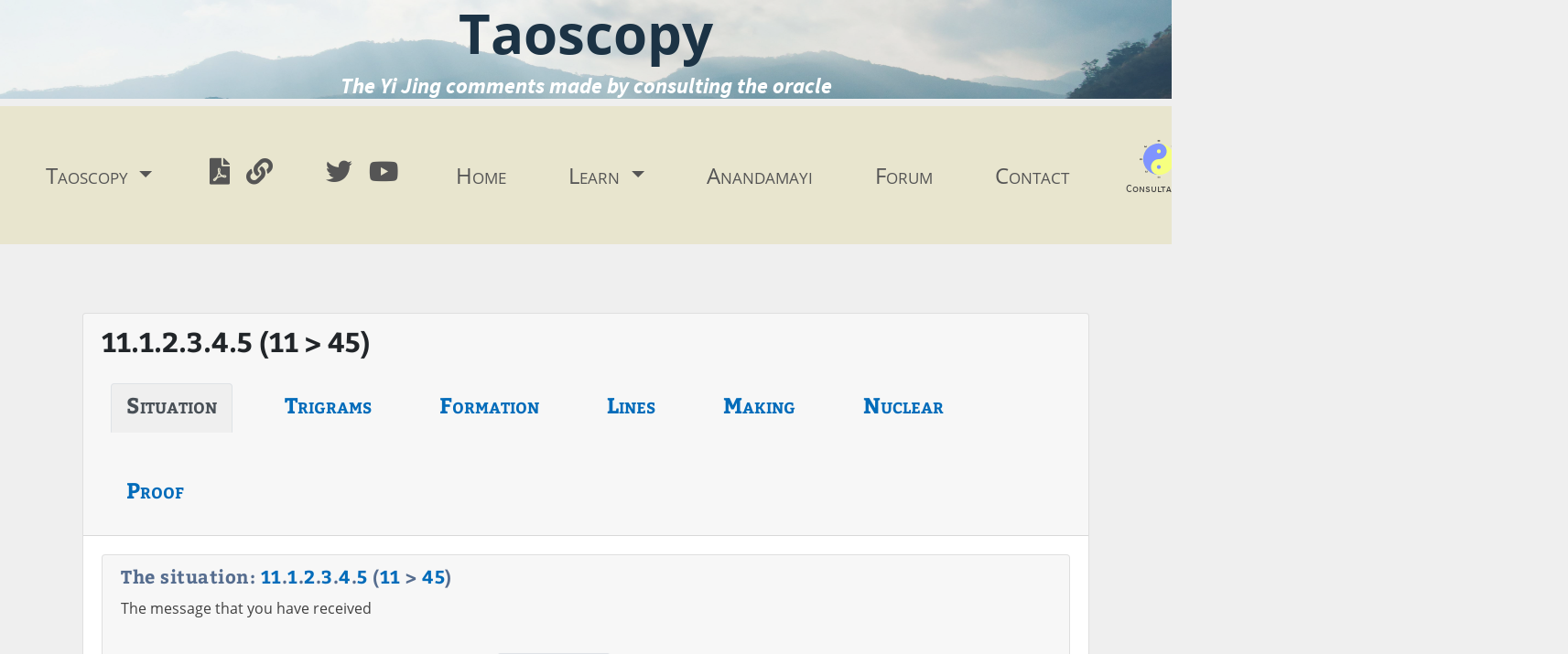

--- FILE ---
content_type: text/html; charset=UTF-8
request_url: https://taoscopy.com/en/consultation/999668
body_size: 24039
content:
<!DOCTYPE html>
<html lang="en-US">
<head>
                <meta charset="utf-8">
        <meta name="viewport" content="width=device-width, initial-scale=1">
        <!-- CSRF Token -->
        <meta name="csrf-token" content="7L2zRfQlvbBBlhfMbyPi5fHS96IGhraOAoFSWF3J">
        <link rel="canonical" href="https://taoscopy.com/en/consultation/999668" />
    <meta name="keywords" content="Yi King,I Ching,Yi Jing, I Ging">
    <meta name="description" content="One gives a sincere explanation to those who are wondering why they were asked to come.">
    <meta property="og:type" content="website">
    <meta property="og:url" content="https://taoscopy.com/en/consultation/999668" />
    <meta property="og:title" content="11.1.2.3.4.5 (11 &amp;gt; 45) - Getting to the point">
    <meta property="og:description" content="One gives a sincere explanation to those who are wondering why they were asked to come.">
    <meta property="og:image" content="https://taoscopy.com/images/hexas/999668.png" />

    <meta name="twitter:card" content="summary" />
    <meta name="twitter:site" content="@Taoscopy" />

    <title>Taoscopy - Consultation</title>
    <link href="https://taoscopy.com/css/app.css" rel="stylesheet">
</head>
<body>
    <div id="header">
        <h2 id="titre">Taoscopy</h2>
        <h3 id="sous-titre">The Yi Jing comments made by consulting the oracle</h3>
    </div>

    <nav class="navbar navbar-expand-lg navbar-light justify-content-end justify-content-sm-start">
        <button class="navbar-toggler mx-auto" type="button" data-toggle="collapse" data-target="#menuPrincipal"
                aria-controls="menuPrincipal" aria-expanded="false" aria-label="Toggle navigation"><i
                class="fa fa-2x fa-bars"></i></button>
        <button class="navbar-toggler ml-auto" type="button" data-toggle="collapse" data-target="#blocDroite"
                aria-controls="blocDroite" aria-expanded="false" aria-label="Toggle navigation"><i
                class="fa fa-2x fa-user"></i></button>
        <div class="collapse navbar-collapse" id="blocGauche">
            <ul class="navbar-nav mr-auto">
                <li class="nav-item dropdown">
                    <a class="nav-link dropdown-toggle" href="#" id="menuVariante" role="button"
                       data-toggle="dropdown" aria-haspopup="true" aria-expanded="false">
                        Taoscopy
                    </a>
                    <div class="dropdown-menu" aria-labelledby="menuVariante">
                                                    <a class="dropdown-item disabled"><strong><em>English (United Kingdom)</em></strong></a>
                                                                                                <a class="dropdown-item "
                                       href="https://taoscopy.com/en/variante/James%20Legge">James Legge</a>
                                                                                                                                <a class="dropdown-item "
                                       href="https://taoscopy.com/en/variante/Taoscopy%20%28GB%29">Taoscopy (GB)</a>
                                                                                                                                                                                                                                                                                                                                        <div class="dropdown-divider"></div>
                                                    <a class="dropdown-item disabled"><strong><em>English (United States)</em></strong></a>
                                                                                                                                                                                                                        <a class="dropdown-item active"
                                       href="https://taoscopy.com/en/variante/Taoscopy">Taoscopy</a>
                                                                                                                                                                                                                                                                            <div class="dropdown-divider"></div>
                                                    <a class="dropdown-item disabled"><strong><em>français (Belgique)</em></strong></a>
                                                                                                                                                                                                                                                                                    <a class="dropdown-item "
                                       href="https://taoscopy.com/en/variante/Charles%20de%20Harlez">Charles de Harlez</a>
                                                                                                                                                                                                                <div class="dropdown-divider"></div>
                                                    <a class="dropdown-item disabled"><strong><em>français (France)</em></strong></a>
                                                                                                                                                                                                                                                                                                                                                <a class="dropdown-item "
                                       href="https://taoscopy.com/en/variante/Taoscopie">Taoscopie</a>
                                                                                                                                                    <div class="dropdown-divider"></div>
                                                    <a class="dropdown-item disabled"><strong><em>magyar (Magyarország)</em></strong></a>
                                                                                                                                                                                                                                                                                                                                                                                                            <a class="dropdown-item "
                                       href="https://taoscopy.com/en/variante/Taoszk%C3%B3pia">Taoszkópia</a>
                                                                                        <div class="dropdown-divider"></div>
                                            </div>
                </li>
                <li class="nav-item d-table">
                    <a href="/pdf/en_US/Taoscopy.pdf" target="_blank" class="nav-link btn d-table-cell pr-2"><i
                            class="fa fa-2x fa-file-pdf"></i></a>
                    <a target="_blank"
                       href="https://yijing-oracle.com/en/trans/Taoscopy"
                       class="nav-link btn d-table-cell pr-5"><i
                            class="fa fa-2x fa-link"></i></a>
                    <a class="nav-link btn d-table-cell pr-2" href="https://twitter.com/taoscopy" target="_blank"><i
                            class="fab fa-2x fa-twitter"
                            aria-hidden="true"></i></a>
                    <a class="nav-link btn d-table-cell pr-2" href="https://www.youtube.com/channel/UCnYs1X63qjFEZ0ihPnEW1rg" target="_blank"><i
                            class="fab fa-2x fa-youtube"
                            aria-hidden="true"></i></a>
                </li>
            </ul>
        </div>
        <div class="collapse navbar-collapse" id="menuPrincipal">
            <ul class="navbar-nav mx-auto menu">
                <li class="nav-item ">
                    <a class="nav-link" href="https://taoscopy.com/en">Home</a>
                </li>
                <li class="nav-item dropdown ">
                    <a class="nav-link dropdown-toggle" href="#" id="menuApprendre" data-toggle="dropdown"
                       aria-haspopup="true" aria-expanded="false">
                        Learn
                    </a>
                    <div class="dropdown-menu" aria-labelledby="menuApprendre">
                        <a class="dropdown-item"
                           href="https://taoscopy.com/en/the-foundations-of-the-i-ching">The foundations of the Yi Jing</a>
                        <a class="dropdown-item"
                           href="https://taoscopy.com/en/what-is-the-i-ching">What is the Yi Jing?</a>
                                                <a class="dropdown-item"
                           href="https://taoscopy.com/en/taoscopy">Taoscopy</a>
                        <a class="dropdown-item"
                           href="https://taoscopy.com/en/the-great-treatise">The Great Treatise</a>
                        <a class="dropdown-item"
                           href="https://taoscopy.com/en/how-does-it-work">How does it work?</a>
                        <a class="dropdown-item"
                           href="https://taoscopy.com/en/trigrams">The trigrams</a>
                        <a class="dropdown-item"
                           href="https://taoscopy.com/en/hexas">Hexagrams</a>
                        <a class="dropdown-item"
                           href="https://taoscopy.com/en/consulting-the-i-ching">Consulting the Yi Jing</a>
                    </div>
                </li>
                                    <li class="nav-item ">
                        <a class="nav-link"
                           href="https://taoscopy.com/en/category/anandamayi">Anandamayi</a>
                    </li>
                                <li class="nav-item ">
                    <a class="nav-link" href="/forum/english-discussion">Forum</a>
                </li>
                <li class="nav-item">
                    <a class="nav-link"
                       href="https://taoscopy.com/en/contact">Contact</a>
                </li>

            </ul>
        </div>

        <div class="collapse navbar-collapse" id="blocDroite">

            <ul class="navbar-nav mr-1 ml-auto flex-column flex-sm-row">
                <li class="nav-item">
                    <div id="consultation" class="nav-link d-table-cell text-center pr-2" data-toggle="modal"
                         data-target="#modal-consultation">
                        <img alt="Consultation" src="/images/taichi.svg" class="ct-image">
                        <p>Consultation</p>
                    </div>
                </li>
                <li class="nav-item">
                                        <a
                        class="nav-link"
                        href="https://taoscopy.com/fr/consultation/999668">
                        <img src="/images/FR.png" alt="Français" title="Français"></a>
                </li>

                                    <li class="nav-item">
                        <a class="nav-link pr-2" href="https://taoscopy.com/en/login">Login</a>
                    </li>
                    <li class="nav-item">
                        <a class="nav-link pr-2"
                           href="https://taoscopy.com/en/register">Register</a>
                    </li>
                            </ul>
        </div>
    </nav>

    <div class="container">
                                    <div class="card">
                <div class="card-header">
                    <h2>11.1.2.3.4.5 (11 &gt; 45)</h2>
                    <ul class="nav nav-tabs card-header-tabs" id="tab-assistant" role="tablist">
                        <li class="nav-item">
                            <a class="nav-link active" data-toggle="tab" id="tab-situation" href="#pane-situation"><h3>Situation</h3></a>
                        </li>
                        <li class="nav-item">
                            <a class="nav-link" data-toggle="tab" id="tab-trigrams" href="#pane-trigrams"><h3>Trigrams</h3></a>
                        </li>                        <li class="nav-item">
                            <a class="nav-link" data-toggle="tab" id="tab-formation" href="#pane-formation"><h3>Formation</h3></a>
                        </li>
                        <li class="nav-item">
                            <a class="nav-link" data-toggle="tab" id="tab-lignes" href="#pane-lignes"><h3>Lines</h3></a>
                        </li>
                        <li class="nav-item">
                            <a class="nav-link" data-toggle="tab" id="tab-preparation" href="#pane-preparation"><h3>Making</h3></a>
                        </li>                        <li class="nav-item">
                            <a class="nav-link" data-toggle="tab" id="tab-nuclear" href="#pane-nuclear"><h3>Nuclear</h3></a>
                        </li>
                        <li class="nav-item">
                            <a class="nav-link" data-toggle="tab" id="tab-preuve" href="#pane-preuve"><h3>Proof</h3></a>
                        </li>
                    </ul>
                </div>
                <div class="card-body">
                    <div class="tab-content" id="myTabContent">
                        <div class="tab-pane fade show active" id="pane-situation" role="tabpanel" aria-labelledby="tab-situation">
                            
        <div class="card" id="h">
            <div class="card-header"><h4 class='card-title'>The situation: <a href='https://taoscopy.com/en/hexa/11'>11</a>.<a href='https://taoscopy.com/en/hexa/11/1'>1</a>.<a href='https://taoscopy.com/en/hexa/11/2'>2</a>.<a href='https://taoscopy.com/en/hexa/11/3'>3</a>.<a href='https://taoscopy.com/en/hexa/11/4'>4</a>.<a href='https://taoscopy.com/en/hexa/11/5'>5</a> (<a href='https://taoscopy.com/en/hexa/11'>11</a> &gt; <a href='https://taoscopy.com/en/hexa/45'>45</a>)</h4><p class='card-text'>The message that you have received</p>                <ul class="nav nav-tabs card-header-tabs" role="tablist"><li class="nav-item"><a class="nav-link " data-toggle="tab" id="tab-h-h-0 " href="#pane-h-h-0">James Legge</a></li><li class="nav-item"><a class="nav-link " data-toggle="tab" id="tab-h-h-1 " href="#pane-h-h-1">Taoscopy (GB)</a></li><li class="nav-item"><a class="nav-link active" data-toggle="tab" id="tab-h-h-2 " href="#pane-h-h-2">Taoscopy</a></li><li class="nav-item"><a class="nav-link " data-toggle="tab" id="tab-h-h-3 " href="#pane-h-h-3">Charles de Harlez</a></li><li class="nav-item"><a class="nav-link " data-toggle="tab" id="tab-h-h-4 " href="#pane-h-h-4">Taoscopie</a></li><li class="nav-item"><a class="nav-link " data-toggle="tab" id="tab-h-h-5 " href="#pane-h-h-5">Taoszkópia</a></li>                </ul>
            </div>
            <div class="card-body">
                <div class="row">
                    <div class="col-sm-4 col-lg-3">
                       <img src="https://taoscopy.com/images/hexas/999668.png" alt="11.1.2.3.4.5 (11 &gt; 45)" title="11.1.2.3.4.5 (11 &gt; 45)"/>
                    </div>
                    <div class="col-sm-8 col-lg-9">
                        <div class="tab-content">

<div class="tab-pane " id="pane-h-h-0" role="tabpanel" aria-labelledby="tab-h-h-0">                    <h5><a href="https://taoscopy.com/en/consultation/999668">11.1.2.3.4.5 (11 &gt; 45) - <span style="font-size:48px;">T</span>HE <span style="font-size:48px;">T</span>HÂI <span style="font-size:48px;">H</span>EXAGRAM.</a></h5>
                    <p><ul>                        <li>
                            1. The first line, undivided, suggests the idea of grass pulled up, and bringing with it other stalks with whose roots it is connected. Advance (on the part of its subject) will be fortunate.
                        </li>                        <li>
                            2. The second line, undivided, shows one who can bear with the uncultivated, will cross the Ho without a boat, does not forget the distant, and has no (selfish) friendships. Thus does he prove himself acting in accordance with the course of the due Mean.
                        </li>                        <li>
                            3. The third line, undivided, shows that, while there is no state of peace that is not liable to be disturbed, and no departure (of evil men) so that they shall not return, yet when one is firm and correct, as he realises the distresses that may arise, he will commit no error. There is no occasion for sadness at the certainty (of such recurring changes) ; and in this mood the happiness (of the present) may be (long) enjoyed.
                        </li>                        <li>
                            4. The fourth line, divided, shows its subject fluttering (down); not relying on his own richresources, but calling in his neighbours. (They all come) not as having received warning, but in the sincerity (of their hearts).
                        </li>                        <li>
                            5. The fifth line, divided, reminds us of (king) Tî-yî's (rule about the) marriage of his younger sister. By such a course there is happiness and there will be great good fortune.
                        </li></ul></p>
                                        <a target="bing" href = "https://www.bing.com/translator/?from=en&to=en&text=+%0A" class="card-link" >Bing</a >
                    <a target="deepl" href = "https://www.deepl.com/translator#en/en/ 
" class="card-link" >DeepL</a >
                    <a target="google" href = "https://translate.google.com/?hl=en#en/en/+%0A" class="card-link" >Google</a >
                    <a target="yandex" href = "https://translate.yandex.com?lang=en-en&text=+%0A" class="card-link" >Yandex</a >
                    </div><div class="tab-pane " id="pane-h-h-1" role="tabpanel" aria-labelledby="tab-h-h-1">                    <h5><a href="https://taoscopy.com/en/consultation/999668">11.1.2.3.4.5 (11 &gt; 45) - Getting to the point</a></h5>
                    <p>One gives a sincere explanation to those who are wondering why they were asked to come.</p>
                                        <a target="bing" href = "https://www.bing.com/translator/?from=en&to=en&text=Getting+to+the+point+%0AOne+gives+a+sincere+explanation+to+those+who+are+wondering+why+they+were+asked+to+come." class="card-link" >Bing</a >
                    <a target="deepl" href = "https://www.deepl.com/translator#en/en/Getting to the point 
One gives a sincere explanation to those who are wondering why they were asked to come." class="card-link" >DeepL</a >
                    <a target="google" href = "https://translate.google.com/?hl=en#en/en/Getting+to+the+point+%0AOne+gives+a+sincere+explanation+to+those+who+are+wondering+why+they+were+asked+to+come." class="card-link" >Google</a >
                    <a target="yandex" href = "https://translate.yandex.com?lang=en-en&text=Getting+to+the+point+%0AOne+gives+a+sincere+explanation+to+those+who+are+wondering+why+they+were+asked+to+come." class="card-link" >Yandex</a >
                    </div><div class="tab-pane show active" id="pane-h-h-2" role="tabpanel" aria-labelledby="tab-h-h-2">                    <h5><a href="https://taoscopy.com/en/consultation/999668">11.1.2.3.4.5 (11 &gt; 45) - Getting to the point</a></h5>
                    <p>One gives a sincere explanation to those who are wondering why they were asked to come.</p>
                                        <a target="bing" href = "https://www.bing.com/translator/?from=en&to=en&text=Getting+to+the+point+%0AOne+gives+a+sincere+explanation+to+those+who+are+wondering+why+they+were+asked+to+come." class="card-link" >Bing</a >
                    <a target="deepl" href = "https://www.deepl.com/translator#en/en/Getting to the point 
One gives a sincere explanation to those who are wondering why they were asked to come." class="card-link" >DeepL</a >
                    <a target="google" href = "https://translate.google.com/?hl=en#en/en/Getting+to+the+point+%0AOne+gives+a+sincere+explanation+to+those+who+are+wondering+why+they+were+asked+to+come." class="card-link" >Google</a >
                    <a target="yandex" href = "https://translate.yandex.com?lang=en-en&text=Getting+to+the+point+%0AOne+gives+a+sincere+explanation+to+those+who+are+wondering+why+they+were+asked+to+come." class="card-link" >Yandex</a >
                    </div><div class="tab-pane " id="pane-h-h-3" role="tabpanel" aria-labelledby="tab-h-h-3">                    <h5><a href="https://taoscopy.com/en/consultation/999668">11.1.2.3.4.5 (11 &gt; 45) - T’ai, la paix<br />
<br />
<span style="color:blue;"><i>T’ai</i> : union, pénétration ; libéralité, générosité.</span></a></h5>
                    <p><ul>                        <li>
                            1. (Image de l’union.) Les plantes dont les racines s’entremêlent ne peuvent être arrachées l’une sans l’autre (ainsi l’union multiplie les forces).
                        </li>                        <li>
                            2. Si l’on supporte la rudesse des autres (pour rester unis) et que, s’étant éloigné (<i>litt.</i> : ayant passé le fleuve, <i>hō</i>), on n’oublie pas ceux qui sont restés en arrière, que l’on traite amicalement ces égaux (<i>pih</i>) ; grâce à cette union, on se maintiendra glorieusement dans la voie du milieu.
                        </li>                        <li>
                            3. Sans surface plane, point de déclivité ; sans allée, point de retour. Les difficultés dont on se garde n’ont point d’effet funeste et ne donnent point lieu de regretter une conduite droite ; la félicité s’ensuivra. <br />
<br />
La première phrase représente les rapports du ciel et de la terre.
                        </li>                        <li>
                            4. Celui qui est flottant et peu ferme dans sa droiture ne gagnera pas ses voisins par ses richesses et ne deviendra pas digne de confiance, par cela seul qu’il aura été averti (union empêchée par des défauts).
                        </li>                        <li>
                            5. Ti-Yi, mariant sa jeune sœur, assura la prospérité, un succès supérieur (l’union des époux). <br />
<br />
Il assure la réalisation de ses désirs, en restant juste.<br />
<br />
<br />
<i>Note</i> : Ti-Yi est donné comme l’avant-dernier souverain des Shang-Yin. Il prescrivit que les princesses impériales, mariées à des grands de moindre rang, perdraient leur qualité princière. Il assura ainsi leur soumission à leurs époux et la bonne harmonie du ménage.
                        </li></ul></p>
                                        <a target="bing" href = "https://www.bing.com/translator/?from=fr&to=en&text=+%0A" class="card-link" >Bing</a >
                    <a target="deepl" href = "https://www.deepl.com/translator#fr/en/ 
" class="card-link" >DeepL</a >
                    <a target="google" href = "https://translate.google.com/?hl=en#fr/en/+%0A" class="card-link" >Google</a >
                    <a target="yandex" href = "https://translate.yandex.com?lang=fr-en&text=+%0A" class="card-link" >Yandex</a >
                    </div><div class="tab-pane " id="pane-h-h-4" role="tabpanel" aria-labelledby="tab-h-h-4">                    <h5><a href="https://taoscopy.com/en/consultation/999668">11.1.2.3.4.5 (11 &gt; 45) - Aller droit au but</a></h5>
                    <p>On donne une explication sincère à ceux qui se demandent pourquoi on leur a demandé de venir.</p>
                                        <a target="bing" href = "https://www.bing.com/translator/?from=fr&to=en&text=Aller+droit+au+but+%0AOn+donne+une+explication+sinc%C3%A8re+%C3%A0+ceux+qui+se+demandent+pourquoi+on+leur+a+demand%C3%A9+de+venir." class="card-link" >Bing</a >
                    <a target="deepl" href = "https://www.deepl.com/translator#fr/en/Aller droit au but 
On donne une explication sincère à ceux qui se demandent pourquoi on leur a demandé de venir." class="card-link" >DeepL</a >
                    <a target="google" href = "https://translate.google.com/?hl=en#fr/en/Aller+droit+au+but+%0AOn+donne+une+explication+sinc%C3%A8re+%C3%A0+ceux+qui+se+demandent+pourquoi+on+leur+a+demand%C3%A9+de+venir." class="card-link" >Google</a >
                    <a target="yandex" href = "https://translate.yandex.com?lang=fr-en&text=Aller+droit+au+but+%0AOn+donne+une+explication+sinc%C3%A8re+%C3%A0+ceux+qui+se+demandent+pourquoi+on+leur+a+demand%C3%A9+de+venir." class="card-link" >Yandex</a >
                    </div><div class="tab-pane " id="pane-h-h-5" role="tabpanel" aria-labelledby="tab-h-h-5">                    <h5><a href="https://taoscopy.com/en/consultation/999668">11.1.2.3.4.5 (11 &gt; 45) - Kötelesség</a></h5>
                    <p><ul>                        <li>
                            1. Az előkészítés sikert eredményez.
                        </li>                        <li>
                            2. Elviselni a nehéz körülményeket, figyelmesnek maradni és figyelmen kívül hagyni az előnyöket lehetővé teszi a hatókör kiterjesztését.
                        </li>                        <li>
                            3. Ha probléma merül fel és valaki meg tudja oldani, a többiek örülni fognak.
                        </li>                        <li>
                            4. Fel kell hagynia a különbségtétellel.
                        </li>                        <li>
                            5. Azt adja amit várnak tőle.
                        </li></ul></p>
                                        <a target="bing" href = "https://www.bing.com/translator/?from=hu&to=en&text=+%0A" class="card-link" >Bing</a >
                    <a target="deepl" href = "https://www.deepl.com/translator#hu/en/ 
" class="card-link" >DeepL</a >
                    <a target="google" href = "https://translate.google.com/?hl=en#hu/en/+%0A" class="card-link" >Google</a >
                    <a target="yandex" href = "https://translate.yandex.com?lang=hu-en&text=+%0A" class="card-link" >Yandex</a >
                    </div>                        </div>
                    </div>
                </div>
            </div>
        </div>

                        </div>
                        <div class="tab-pane fade" id="pane-trigrams" role="tabpanel" aria-labelledby="tab-trigrams">
                                        <h4>The trigrams</a></h4>
            <p>The trigrams are combinations of three yin and yang lines. The three bottom lines of the hexagram form the lower trigram and represent the inner situation. The three top lines form the upper trigram and represent the outer situation.</p>

            <h5>Upper trigram: The earth <i class='fal fa-arrow-alt-right'></i> The lake</h5><p><img src='https://taoscopy.com/images/hexas/888.png' alt='The earth' title='The earth'/><img src='https://taoscopy.com/images/hexas/778.png' alt='The lake' title='The lake'/></p><h5>Lower trigram: The sky <i class='fal fa-arrow-alt-right'></i> The earth</h5><p><img src='https://taoscopy.com/images/hexas/777.png' alt='The sky' title='The sky'/><img src='https://taoscopy.com/images/hexas/888.png' alt='The earth' title='The earth'/></p>
                        </div>                        <div class="tab-pane fade" id="pane-formation" role="tabpanel" aria-labelledby="tab-formation">
                            
        <div class="card" id="f">
            <div class="card-header"><h4 class='card-title'>The formation: <a href='https://taoscopy.com/en/hexa/11'>11</a></h4><p class='card-text'>What is already there</p>                <ul class="nav nav-tabs card-header-tabs" role="tablist"><li class="nav-item"><a class="nav-link " data-toggle="tab" id="tab-f-f-0 " href="#pane-f-f-0">James Legge</a></li><li class="nav-item"><a class="nav-link " data-toggle="tab" id="tab-f-f-1 " href="#pane-f-f-1">Taoscopy (GB)</a></li><li class="nav-item"><a class="nav-link active" data-toggle="tab" id="tab-f-f-2 " href="#pane-f-f-2">Taoscopy</a></li><li class="nav-item"><a class="nav-link " data-toggle="tab" id="tab-f-f-3 " href="#pane-f-f-3">Charles de Harlez</a></li><li class="nav-item"><a class="nav-link " data-toggle="tab" id="tab-f-f-4 " href="#pane-f-f-4">Taoscopie</a></li><li class="nav-item"><a class="nav-link " data-toggle="tab" id="tab-f-f-5 " href="#pane-f-f-5">Taoszkópia</a></li>                </ul>
            </div>
            <div class="card-body">
                <div class="row">
                    <div class="col-sm-4 col-lg-3">
                       <img src="https://taoscopy.com/images/hexas/777888.png" alt="11" title="11"/>
                    </div>
                    <div class="col-sm-8 col-lg-9">
                        <div class="tab-content">

<div class="tab-pane " id="pane-f-f-0" role="tabpanel" aria-labelledby="tab-f-f-0">                    <h5><a href="https://taoscopy.com/en/consultation/777888">11 - <span style="font-size:48px;">T</span>HE <span style="font-size:48px;">T</span>HÂI <span style="font-size:48px;">H</span>EXAGRAM.</a></h5>
                    <p>In Thâi (we see) the little gone and the great come. (It indicates that) there will be good fortune, with progress and success.</p>
                                        <a target="bing" href = "https://www.bing.com/translator/?from=en&to=en&text=THE+TH%C3%82I+HEXAGRAM.+%0AIn+Th%C3%A2i+%28we+see%29+the+little+gone+and+the+great+come.+%28It+indicates+that%29+there+will+be+good+fortune%2C+with+progress+and+success." class="card-link" >Bing</a >
                    <a target="deepl" href = "https://www.deepl.com/translator#en/en/THE THÂI HEXAGRAM. 
In Thâi (we see) the little gone and the great come. (It indicates that) there will be good fortune, with progress and success." class="card-link" >DeepL</a >
                    <a target="google" href = "https://translate.google.com/?hl=en#en/en/THE+TH%C3%82I+HEXAGRAM.+%0AIn+Th%C3%A2i+%28we+see%29+the+little+gone+and+the+great+come.+%28It+indicates+that%29+there+will+be+good+fortune%2C+with+progress+and+success." class="card-link" >Google</a >
                    <a target="yandex" href = "https://translate.yandex.com?lang=en-en&text=THE+TH%C3%82I+HEXAGRAM.+%0AIn+Th%C3%A2i+%28we+see%29+the+little+gone+and+the+great+come.+%28It+indicates+that%29+there+will+be+good+fortune%2C+with+progress+and+success." class="card-link" >Yandex</a >
                    </div><div class="tab-pane " id="pane-f-f-1" role="tabpanel" aria-labelledby="tab-f-f-1">                    <h5><a href="https://taoscopy.com/en/consultation/777888">11 - The Way</a></h5>
                    <p>Organising, planning one's work.</p>
                                        <a target="bing" href = "https://www.bing.com/translator/?from=en&to=en&text=The+Way+%0AOrganising%2C+planning+one%27s+work." class="card-link" >Bing</a >
                    <a target="deepl" href = "https://www.deepl.com/translator#en/en/The Way 
Organising, planning one's work." class="card-link" >DeepL</a >
                    <a target="google" href = "https://translate.google.com/?hl=en#en/en/The+Way+%0AOrganising%2C+planning+one%27s+work." class="card-link" >Google</a >
                    <a target="yandex" href = "https://translate.yandex.com?lang=en-en&text=The+Way+%0AOrganising%2C+planning+one%27s+work." class="card-link" >Yandex</a >
                    </div><div class="tab-pane show active" id="pane-f-f-2" role="tabpanel" aria-labelledby="tab-f-f-2">                    <h5><a href="https://taoscopy.com/en/consultation/777888">11 - The Way</a></h5>
                    <p>Organizing, planning one's work.</p>
                                        <a target="bing" href = "https://www.bing.com/translator/?from=en&to=en&text=The+Way+%0AOrganizing%2C+planning+one%27s+work." class="card-link" >Bing</a >
                    <a target="deepl" href = "https://www.deepl.com/translator#en/en/The Way 
Organizing, planning one's work." class="card-link" >DeepL</a >
                    <a target="google" href = "https://translate.google.com/?hl=en#en/en/The+Way+%0AOrganizing%2C+planning+one%27s+work." class="card-link" >Google</a >
                    <a target="yandex" href = "https://translate.yandex.com?lang=en-en&text=The+Way+%0AOrganizing%2C+planning+one%27s+work." class="card-link" >Yandex</a >
                    </div><div class="tab-pane " id="pane-f-f-3" role="tabpanel" aria-labelledby="tab-f-f-3">                    <h5><a href="https://taoscopy.com/en/consultation/777888">11 - T’ai, la paix<br />
<br />
<span style="color:blue;"><i>T’ai</i> : union, pénétration ; libéralité, générosité.</span></a></h5>
                    <p><span style="text-align:center; display: block;">Texte</span><br />
<br />
Le petit va au grand ; le grand va au petit ; de là heureux développement des choses. (La matière va à la force ; la terre au ciel ; les petits vont vers les grands.)<br />
<br />
<span style="text-align:center; display: block;">Symbolisme</span><br />
<br />
<i>T’ai</i> exprime les rapports, la pénétration réciproque du ciel et de la terre. Le prince, par sa puissance, complète les actes réguliers du ciel et de la terre ; aidant, assistant leurs convenances, il soutient en même temps le peuple.<br />
<br />
<span style="text-align:center; display: block;">Commentaire</span><br />
<br />
1. Quand cette pénétration réciproque s’opère, le ciel et la terre s’harmonisent et tous les êtres se produisent. Le haut et le bas s’harmonisent et leurs intentions et fins sont identiques.<br />
<br />
2. Le trigramme inférieur représente le principe actif et le trigramme supérieur, le principe passif. Le premier figure la puissance constitutive et le grand ; le second représente la soumission, la réceptivité et le petit, l’homme vulgaire.<br />
<br />
La voie du grand s’élève ; celle du petit est pleine de tristesse et silencieuse.</p>
                                        <a target="bing" href = "https://www.bing.com/translator/?from=fr&to=en&text=T%E2%80%99ai%2C+la+paix%0A%0AT%E2%80%99ai+%3A+union%2C+p%C3%A9n%C3%A9tration+%3B+lib%C3%A9ralit%C3%A9%2C+g%C3%A9n%C3%A9rosit%C3%A9.+%0ATexte%0A%0ALe+petit+va+au+grand+%3B+le+grand+va+au+petit+%3B+de+l%C3%A0+heureux+d%C3%A9veloppement+des+choses.+%28La+mati%C3%A8re+va+%C3%A0+la+force+%3B+la+terre+au+ciel+%3B+les+petits+vont+vers+les+grands.%29%0A%0ASymbolisme%0A%0AT%E2%80%99ai+exprime+les+rapports%2C+la+p%C3%A9n%C3%A9tration+r%C3%A9ciproque+du+ciel+et+de+la+terre.+Le+prince%2C+par+sa+puissance%2C+compl%C3%A8te+les+actes+r%C3%A9guliers+du+ciel+et+de+la+terre+%3B+aidant%2C+assistant+leurs+convenances%2C+il+soutient+en+m%C3%AAme+temps+le+peuple.%0A%0ACommentaire%0A%0A1.+Quand+cette+p%C3%A9n%C3%A9tration+r%C3%A9ciproque+s%E2%80%99op%C3%A8re%2C+le+ciel+et+la+terre+s%E2%80%99harmonisent+et+tous+les+%C3%AAtres+se+produisent.+Le+haut+et+le+bas+s%E2%80%99harmonisent+et+leurs+intentions+et+fins+sont+identiques.%0A%0A2.+Le+trigramme+inf%C3%A9rieur+repr%C3%A9sente+le+principe+actif+et+le+trigramme+sup%C3%A9rieur%2C+le+principe+passif.+Le+premier+figure+la+puissance+constitutive+et+le+grand+%3B+le+second+repr%C3%A9sente+la+soumission%2C+la+r%C3%A9ceptivit%C3%A9+et+le+petit%2C+l%E2%80%99homme+vulgaire.%0A%0ALa+voie+du+grand+s%E2%80%99%C3%A9l%C3%A8ve+%3B+celle+du+petit+est+pleine+de+tristesse+et+silencieuse." class="card-link" >Bing</a >
                    <a target="deepl" href = "https://www.deepl.com/translator#fr/en/T’ai, la paix

T’ai : union, pénétration ; libéralité, générosité. 
Texte

Le petit va au grand ; le grand va au petit ; de là heureux développement des choses. (La matière va à la force ; la terre au ciel ; les petits vont vers les grands.)

Symbolisme

T’ai exprime les rapports, la pénétration réciproque du ciel et de la terre. Le prince, par sa puissance, complète les actes réguliers du ciel et de la terre ; aidant, assistant leurs convenances, il soutient en même temps le peuple.

Commentaire

1. Quand cette pénétration réciproque s’opère, le ciel et la terre s’harmonisent et tous les êtres se produisent. Le haut et le bas s’harmonisent et leurs intentions et fins sont identiques.

2. Le trigramme inférieur représente le principe actif et le trigramme supérieur, le principe passif. Le premier figure la puissance constitutive et le grand ; le second représente la soumission, la réceptivité et le petit, l’homme vulgaire.

La voie du grand s’élève ; celle du petit est pleine de tristesse et silencieuse." class="card-link" >DeepL</a >
                    <a target="google" href = "https://translate.google.com/?hl=en#fr/en/T%E2%80%99ai%2C+la+paix%0A%0AT%E2%80%99ai+%3A+union%2C+p%C3%A9n%C3%A9tration+%3B+lib%C3%A9ralit%C3%A9%2C+g%C3%A9n%C3%A9rosit%C3%A9.+%0ATexte%0A%0ALe+petit+va+au+grand+%3B+le+grand+va+au+petit+%3B+de+l%C3%A0+heureux+d%C3%A9veloppement+des+choses.+%28La+mati%C3%A8re+va+%C3%A0+la+force+%3B+la+terre+au+ciel+%3B+les+petits+vont+vers+les+grands.%29%0A%0ASymbolisme%0A%0AT%E2%80%99ai+exprime+les+rapports%2C+la+p%C3%A9n%C3%A9tration+r%C3%A9ciproque+du+ciel+et+de+la+terre.+Le+prince%2C+par+sa+puissance%2C+compl%C3%A8te+les+actes+r%C3%A9guliers+du+ciel+et+de+la+terre+%3B+aidant%2C+assistant+leurs+convenances%2C+il+soutient+en+m%C3%AAme+temps+le+peuple.%0A%0ACommentaire%0A%0A1.+Quand+cette+p%C3%A9n%C3%A9tration+r%C3%A9ciproque+s%E2%80%99op%C3%A8re%2C+le+ciel+et+la+terre+s%E2%80%99harmonisent+et+tous+les+%C3%AAtres+se+produisent.+Le+haut+et+le+bas+s%E2%80%99harmonisent+et+leurs+intentions+et+fins+sont+identiques.%0A%0A2.+Le+trigramme+inf%C3%A9rieur+repr%C3%A9sente+le+principe+actif+et+le+trigramme+sup%C3%A9rieur%2C+le+principe+passif.+Le+premier+figure+la+puissance+constitutive+et+le+grand+%3B+le+second+repr%C3%A9sente+la+soumission%2C+la+r%C3%A9ceptivit%C3%A9+et+le+petit%2C+l%E2%80%99homme+vulgaire.%0A%0ALa+voie+du+grand+s%E2%80%99%C3%A9l%C3%A8ve+%3B+celle+du+petit+est+pleine+de+tristesse+et+silencieuse." class="card-link" >Google</a >
                    <a target="yandex" href = "https://translate.yandex.com?lang=fr-en&text=T%E2%80%99ai%2C+la+paix%0A%0AT%E2%80%99ai+%3A+union%2C+p%C3%A9n%C3%A9tration+%3B+lib%C3%A9ralit%C3%A9%2C+g%C3%A9n%C3%A9rosit%C3%A9.+%0ATexte%0A%0ALe+petit+va+au+grand+%3B+le+grand+va+au+petit+%3B+de+l%C3%A0+heureux+d%C3%A9veloppement+des+choses.+%28La+mati%C3%A8re+va+%C3%A0+la+force+%3B+la+terre+au+ciel+%3B+les+petits+vont+vers+les+grands.%29%0A%0ASymbolisme%0A%0AT%E2%80%99ai+exprime+les+rapports%2C+la+p%C3%A9n%C3%A9tration+r%C3%A9ciproque+du+ciel+et+de+la+terre.+Le+prince%2C+par+sa+puissance%2C+compl%C3%A8te+les+actes+r%C3%A9guliers+du+ciel+et+de+la+terre+%3B+aidant%2C+assistant+leurs+convenances%2C+il+soutient+en+m%C3%AAme+temps+le+peuple.%0A%0ACommentaire%0A%0A1.+Quand+cette+p%C3%A9n%C3%A9tration+r%C3%A9ciproque+s%E2%80%99op%C3%A8re%2C+le+ciel+et+la+terre+s%E2%80%99harmonisent+et+tous+les+%C3%AAtres+se+produisent.+Le+haut+et+le+bas+s%E2%80%99harmonisent+et+leurs+intentions+et+fins+sont+identiques.%0A%0A2.+Le+trigramme+inf%C3%A9rieur+repr%C3%A9sente+le+principe+actif+et+le+trigramme+sup%C3%A9rieur%2C+le+principe+passif.+Le+premier+figure+la+puissance+constitutive+et+le+grand+%3B+le+second+repr%C3%A9sente+la+soumission%2C+la+r%C3%A9ceptivit%C3%A9+et+le+petit%2C+l%E2%80%99homme+vulgaire.%0A%0ALa+voie+du+grand+s%E2%80%99%C3%A9l%C3%A8ve+%3B+celle+du+petit+est+pleine+de+tristesse+et+silencieuse." class="card-link" >Yandex</a >
                    </div><div class="tab-pane " id="pane-f-f-4" role="tabpanel" aria-labelledby="tab-f-f-4">                    <h5><a href="https://taoscopy.com/en/consultation/777888">11 - La Voie</a></h5>
                    <p>Organiser, planifier son travail.</p>
                                        <a target="bing" href = "https://www.bing.com/translator/?from=fr&to=en&text=La+Voie+%0AOrganiser%2C+planifier+son+travail." class="card-link" >Bing</a >
                    <a target="deepl" href = "https://www.deepl.com/translator#fr/en/La Voie 
Organiser, planifier son travail." class="card-link" >DeepL</a >
                    <a target="google" href = "https://translate.google.com/?hl=en#fr/en/La+Voie+%0AOrganiser%2C+planifier+son+travail." class="card-link" >Google</a >
                    <a target="yandex" href = "https://translate.yandex.com?lang=fr-en&text=La+Voie+%0AOrganiser%2C+planifier+son+travail." class="card-link" >Yandex</a >
                    </div><div class="tab-pane " id="pane-f-f-5" role="tabpanel" aria-labelledby="tab-f-f-5">                    <h5><a href="https://taoscopy.com/en/consultation/777888">11 - Kötelesség</a></h5>
                    <p>A munka előkészítése, szervezése.</p>
                                        <a target="bing" href = "https://www.bing.com/translator/?from=hu&to=en&text=K%C3%B6teless%C3%A9g+%0AA+munka+el%C5%91k%C3%A9sz%C3%ADt%C3%A9se%2C+szervez%C3%A9se." class="card-link" >Bing</a >
                    <a target="deepl" href = "https://www.deepl.com/translator#hu/en/Kötelesség 
A munka előkészítése, szervezése." class="card-link" >DeepL</a >
                    <a target="google" href = "https://translate.google.com/?hl=en#hu/en/K%C3%B6teless%C3%A9g+%0AA+munka+el%C5%91k%C3%A9sz%C3%ADt%C3%A9se%2C+szervez%C3%A9se." class="card-link" >Google</a >
                    <a target="yandex" href = "https://translate.yandex.com?lang=hu-en&text=K%C3%B6teless%C3%A9g+%0AA+munka+el%C5%91k%C3%A9sz%C3%ADt%C3%A9se%2C+szervez%C3%A9se." class="card-link" >Yandex</a >
                    </div>                        </div>
                    </div>
                </div>
            </div>
        </div>

                        </div>
                        <div class="tab-pane fade" id="pane-lignes" role="tabpanel" aria-labelledby="tab-lignes">
                            
        <div class="card" id="lig0">
            <div class="card-header"><h4 class='card-title'><a href='en/hexa/11/1'>Line 1</a></h4>                <ul class="nav nav-tabs card-header-tabs" role="tablist"><li class="nav-item"><a class="nav-link " data-toggle="tab" id="tab-lig0-lig0-0 " href="#pane-lig0-lig0-0">James Legge</a></li><li class="nav-item"><a class="nav-link " data-toggle="tab" id="tab-lig0-lig0-1 " href="#pane-lig0-lig0-1">Taoscopy (GB)</a></li><li class="nav-item"><a class="nav-link active" data-toggle="tab" id="tab-lig0-lig0-2 " href="#pane-lig0-lig0-2">Taoscopy</a></li><li class="nav-item"><a class="nav-link " data-toggle="tab" id="tab-lig0-lig0-3 " href="#pane-lig0-lig0-3">Charles de Harlez</a></li><li class="nav-item"><a class="nav-link " data-toggle="tab" id="tab-lig0-lig0-4 " href="#pane-lig0-lig0-4">Taoscopie</a></li><li class="nav-item"><a class="nav-link " data-toggle="tab" id="tab-lig0-lig0-5 " href="#pane-lig0-lig0-5">Taoszkópia</a></li>                </ul>
            </div>
            <div class="card-body">
                <div class="row">
                    <div class="col-sm-4 col-lg-3">
                       <img src="https://taoscopy.com/images/hexas/977888.png" alt="11.1 (11 &gt; 46)" title="11.1 (11 &gt; 46)"/>
                    </div>
                    <div class="col-sm-8 col-lg-9">
                        <div class="tab-content">

<div class="tab-pane " id="pane-lig0-lig0-0" role="tabpanel" aria-labelledby="tab-lig0-lig0-0">                    <h5><a href="https://taoscopy.com/en/consultation/977888">11.1 (11 &gt; 46) - <span style="font-size:48px;">T</span>HE <span style="font-size:48px;">T</span>HÂI <span style="font-size:48px;">H</span>EXAGRAM.</a></h5>
                    <p>The first line, undivided, suggests the idea of grass pulled up, and bringing with it other stalks with whose roots it is connected. Advance (on the part of its subject) will be fortunate.</p>
                                        <a target="bing" href = "https://www.bing.com/translator/?from=en&to=en&text=+%0AThe+first+line%2C+undivided%2C+suggests+the+idea+of+grass+pulled+up%2C+and+bringing+with+it+other+stalks+with+whose+roots+it+is+connected.+Advance+%28on+the+part+of+its+subject%29+will+be+fortunate." class="card-link" >Bing</a >
                    <a target="deepl" href = "https://www.deepl.com/translator#en/en/ 
The first line, undivided, suggests the idea of grass pulled up, and bringing with it other stalks with whose roots it is connected. Advance (on the part of its subject) will be fortunate." class="card-link" >DeepL</a >
                    <a target="google" href = "https://translate.google.com/?hl=en#en/en/+%0AThe+first+line%2C+undivided%2C+suggests+the+idea+of+grass+pulled+up%2C+and+bringing+with+it+other+stalks+with+whose+roots+it+is+connected.+Advance+%28on+the+part+of+its+subject%29+will+be+fortunate." class="card-link" >Google</a >
                    <a target="yandex" href = "https://translate.yandex.com?lang=en-en&text=+%0AThe+first+line%2C+undivided%2C+suggests+the+idea+of+grass+pulled+up%2C+and+bringing+with+it+other+stalks+with+whose+roots+it+is+connected.+Advance+%28on+the+part+of+its+subject%29+will+be+fortunate." class="card-link" >Yandex</a >
                    </div><div class="tab-pane " id="pane-lig0-lig0-1" role="tabpanel" aria-labelledby="tab-lig0-lig0-1">                    <h5><a href="https://taoscopy.com/en/consultation/977888">11.1 (11 &gt; 46) - Introducing a new method</a></h5>
                    <p>Preparation will lead to success.</p>
                                        <a target="bing" href = "https://www.bing.com/translator/?from=en&to=en&text=Introducing+a+new+method+%0APreparation+will+lead+to+success." class="card-link" >Bing</a >
                    <a target="deepl" href = "https://www.deepl.com/translator#en/en/Introducing a new method 
Preparation will lead to success." class="card-link" >DeepL</a >
                    <a target="google" href = "https://translate.google.com/?hl=en#en/en/Introducing+a+new+method+%0APreparation+will+lead+to+success." class="card-link" >Google</a >
                    <a target="yandex" href = "https://translate.yandex.com?lang=en-en&text=Introducing+a+new+method+%0APreparation+will+lead+to+success." class="card-link" >Yandex</a >
                    </div><div class="tab-pane show active" id="pane-lig0-lig0-2" role="tabpanel" aria-labelledby="tab-lig0-lig0-2">                    <h5><a href="https://taoscopy.com/en/consultation/977888">11.1 (11 &gt; 46) - Introducing a new method</a></h5>
                    <p>Preparation will lead to success.</p>
                                        <a target="bing" href = "https://www.bing.com/translator/?from=en&to=en&text=Introducing+a+new+method+%0APreparation+will+lead+to+success." class="card-link" >Bing</a >
                    <a target="deepl" href = "https://www.deepl.com/translator#en/en/Introducing a new method 
Preparation will lead to success." class="card-link" >DeepL</a >
                    <a target="google" href = "https://translate.google.com/?hl=en#en/en/Introducing+a+new+method+%0APreparation+will+lead+to+success." class="card-link" >Google</a >
                    <a target="yandex" href = "https://translate.yandex.com?lang=en-en&text=Introducing+a+new+method+%0APreparation+will+lead+to+success." class="card-link" >Yandex</a >
                    </div><div class="tab-pane " id="pane-lig0-lig0-3" role="tabpanel" aria-labelledby="tab-lig0-lig0-3">                    <h5><a href="https://taoscopy.com/en/consultation/977888">11.1 (11 &gt; 46) - T’ai, la paix<br />
<br />
<span style="color:blue;"><i>T’ai</i> : union, pénétration ; libéralité, générosité.</span></a></h5>
                    <p>(Image de l’union.) Les plantes dont les racines s’entremêlent ne peuvent être arrachées l’une sans l’autre (ainsi l’union multiplie les forces).</p>
                                        <a target="bing" href = "https://www.bing.com/translator/?from=fr&to=en&text=+%0A%28Image+de+l%E2%80%99union.%29+Les+plantes+dont+les+racines+s%E2%80%99entrem%C3%AAlent+ne+peuvent+%C3%AAtre+arrach%C3%A9es+l%E2%80%99une+sans+l%E2%80%99autre+%28ainsi+l%E2%80%99union+multiplie+les+forces%29." class="card-link" >Bing</a >
                    <a target="deepl" href = "https://www.deepl.com/translator#fr/en/ 
(Image de l’union.) Les plantes dont les racines s’entremêlent ne peuvent être arrachées l’une sans l’autre (ainsi l’union multiplie les forces)." class="card-link" >DeepL</a >
                    <a target="google" href = "https://translate.google.com/?hl=en#fr/en/+%0A%28Image+de+l%E2%80%99union.%29+Les+plantes+dont+les+racines+s%E2%80%99entrem%C3%AAlent+ne+peuvent+%C3%AAtre+arrach%C3%A9es+l%E2%80%99une+sans+l%E2%80%99autre+%28ainsi+l%E2%80%99union+multiplie+les+forces%29." class="card-link" >Google</a >
                    <a target="yandex" href = "https://translate.yandex.com?lang=fr-en&text=+%0A%28Image+de+l%E2%80%99union.%29+Les+plantes+dont+les+racines+s%E2%80%99entrem%C3%AAlent+ne+peuvent+%C3%AAtre+arrach%C3%A9es+l%E2%80%99une+sans+l%E2%80%99autre+%28ainsi+l%E2%80%99union+multiplie+les+forces%29." class="card-link" >Yandex</a >
                    </div><div class="tab-pane " id="pane-lig0-lig0-4" role="tabpanel" aria-labelledby="tab-lig0-lig0-4">                    <h5><a href="https://taoscopy.com/en/consultation/977888">11.1 (11 &gt; 46) - Présenter une nouvelle méthode</a></h5>
                    <p>La préparation entraînera la réussite.</p>
                                        <a target="bing" href = "https://www.bing.com/translator/?from=fr&to=en&text=Pr%C3%A9senter+une+nouvelle+m%C3%A9thode+%0ALa+pr%C3%A9paration+entra%C3%AEnera+la+r%C3%A9ussite." class="card-link" >Bing</a >
                    <a target="deepl" href = "https://www.deepl.com/translator#fr/en/Présenter une nouvelle méthode 
La préparation entraînera la réussite." class="card-link" >DeepL</a >
                    <a target="google" href = "https://translate.google.com/?hl=en#fr/en/Pr%C3%A9senter+une+nouvelle+m%C3%A9thode+%0ALa+pr%C3%A9paration+entra%C3%AEnera+la+r%C3%A9ussite." class="card-link" >Google</a >
                    <a target="yandex" href = "https://translate.yandex.com?lang=fr-en&text=Pr%C3%A9senter+une+nouvelle+m%C3%A9thode+%0ALa+pr%C3%A9paration+entra%C3%AEnera+la+r%C3%A9ussite." class="card-link" >Yandex</a >
                    </div><div class="tab-pane " id="pane-lig0-lig0-5" role="tabpanel" aria-labelledby="tab-lig0-lig0-5">                    <h5><a href="https://taoscopy.com/en/consultation/977888">11.1 (11 &gt; 46) - Kötelesség</a></h5>
                    <p>Az előkészítés sikert eredményez.</p>
                                        <a target="bing" href = "https://www.bing.com/translator/?from=hu&to=en&text=+%0AAz+el%C5%91k%C3%A9sz%C3%ADt%C3%A9s+sikert+eredm%C3%A9nyez." class="card-link" >Bing</a >
                    <a target="deepl" href = "https://www.deepl.com/translator#hu/en/ 
Az előkészítés sikert eredményez." class="card-link" >DeepL</a >
                    <a target="google" href = "https://translate.google.com/?hl=en#hu/en/+%0AAz+el%C5%91k%C3%A9sz%C3%ADt%C3%A9s+sikert+eredm%C3%A9nyez." class="card-link" >Google</a >
                    <a target="yandex" href = "https://translate.yandex.com?lang=hu-en&text=+%0AAz+el%C5%91k%C3%A9sz%C3%ADt%C3%A9s+sikert+eredm%C3%A9nyez." class="card-link" >Yandex</a >
                    </div>                        </div>
                    </div>
                </div>
            </div>
        </div>

        <div class="card" id="lig1">
            <div class="card-header"><h4 class='card-title'><a href='en/hexa/11/2'>Line 2</a></h4>                <ul class="nav nav-tabs card-header-tabs" role="tablist"><li class="nav-item"><a class="nav-link " data-toggle="tab" id="tab-lig1-lig1-0 " href="#pane-lig1-lig1-0">James Legge</a></li><li class="nav-item"><a class="nav-link " data-toggle="tab" id="tab-lig1-lig1-1 " href="#pane-lig1-lig1-1">Taoscopy (GB)</a></li><li class="nav-item"><a class="nav-link active" data-toggle="tab" id="tab-lig1-lig1-2 " href="#pane-lig1-lig1-2">Taoscopy</a></li><li class="nav-item"><a class="nav-link " data-toggle="tab" id="tab-lig1-lig1-3 " href="#pane-lig1-lig1-3">Charles de Harlez</a></li><li class="nav-item"><a class="nav-link " data-toggle="tab" id="tab-lig1-lig1-4 " href="#pane-lig1-lig1-4">Taoscopie</a></li><li class="nav-item"><a class="nav-link " data-toggle="tab" id="tab-lig1-lig1-5 " href="#pane-lig1-lig1-5">Taoszkópia</a></li>                </ul>
            </div>
            <div class="card-body">
                <div class="row">
                    <div class="col-sm-4 col-lg-3">
                       <img src="https://taoscopy.com/images/hexas/797888.png" alt="11.2 (11 &gt; 36)" title="11.2 (11 &gt; 36)"/>
                    </div>
                    <div class="col-sm-8 col-lg-9">
                        <div class="tab-content">

<div class="tab-pane " id="pane-lig1-lig1-0" role="tabpanel" aria-labelledby="tab-lig1-lig1-0">                    <h5><a href="https://taoscopy.com/en/consultation/797888">11.2 (11 &gt; 36) - <span style="font-size:48px;">T</span>HE <span style="font-size:48px;">T</span>HÂI <span style="font-size:48px;">H</span>EXAGRAM.</a></h5>
                    <p>The second line, undivided, shows one who can bear with the uncultivated, will cross the Ho without a boat, does not forget the distant, and has no (selfish) friendships. Thus does he prove himself acting in accordance with the course of the due Mean.</p>
                                        <a target="bing" href = "https://www.bing.com/translator/?from=en&to=en&text=+%0AThe+second+line%2C+undivided%2C+shows+one+who+can+bear+with+the+uncultivated%2C+will+cross+the+Ho+without+a+boat%2C+does+not+forget+the+distant%2C+and+has+no+%28selfish%29+friendships.+Thus+does+he+prove+himself+acting+in+accordance+with+the+course+of+the+due+Mean." class="card-link" >Bing</a >
                    <a target="deepl" href = "https://www.deepl.com/translator#en/en/ 
The second line, undivided, shows one who can bear with the uncultivated, will cross the Ho without a boat, does not forget the distant, and has no (selfish) friendships. Thus does he prove himself acting in accordance with the course of the due Mean." class="card-link" >DeepL</a >
                    <a target="google" href = "https://translate.google.com/?hl=en#en/en/+%0AThe+second+line%2C+undivided%2C+shows+one+who+can+bear+with+the+uncultivated%2C+will+cross+the+Ho+without+a+boat%2C+does+not+forget+the+distant%2C+and+has+no+%28selfish%29+friendships.+Thus+does+he+prove+himself+acting+in+accordance+with+the+course+of+the+due+Mean." class="card-link" >Google</a >
                    <a target="yandex" href = "https://translate.yandex.com?lang=en-en&text=+%0AThe+second+line%2C+undivided%2C+shows+one+who+can+bear+with+the+uncultivated%2C+will+cross+the+Ho+without+a+boat%2C+does+not+forget+the+distant%2C+and+has+no+%28selfish%29+friendships.+Thus+does+he+prove+himself+acting+in+accordance+with+the+course+of+the+due+Mean." class="card-link" >Yandex</a >
                    </div><div class="tab-pane " id="pane-lig1-lig1-1" role="tabpanel" aria-labelledby="tab-lig1-lig1-1">                    <h5><a href="https://taoscopy.com/en/consultation/797888">11.2 (11 &gt; 36) - The Way</a></h5>
                    <p>Enduring harsh conditions, being attentive, and forgetting their preferences, make it possible to broaden one’s scope.</p>
                                        <a target="bing" href = "https://www.bing.com/translator/?from=en&to=en&text=+%0AEnduring+harsh+conditions%2C+being+attentive%2C+and+forgetting+their+preferences%2C+make+it+possible+to+broaden+one%E2%80%99s+scope." class="card-link" >Bing</a >
                    <a target="deepl" href = "https://www.deepl.com/translator#en/en/ 
Enduring harsh conditions, being attentive, and forgetting their preferences, make it possible to broaden one’s scope." class="card-link" >DeepL</a >
                    <a target="google" href = "https://translate.google.com/?hl=en#en/en/+%0AEnduring+harsh+conditions%2C+being+attentive%2C+and+forgetting+their+preferences%2C+make+it+possible+to+broaden+one%E2%80%99s+scope." class="card-link" >Google</a >
                    <a target="yandex" href = "https://translate.yandex.com?lang=en-en&text=+%0AEnduring+harsh+conditions%2C+being+attentive%2C+and+forgetting+their+preferences%2C+make+it+possible+to+broaden+one%E2%80%99s+scope." class="card-link" >Yandex</a >
                    </div><div class="tab-pane show active" id="pane-lig1-lig1-2" role="tabpanel" aria-labelledby="tab-lig1-lig1-2">                    <h5><a href="https://taoscopy.com/en/consultation/797888">11.2 (11 &gt; 36) - The Way</a></h5>
                    <p>Enduring harsh conditions, being attentive, and forgetting their preferences, make it possible to broaden one’s scope.</p>
                                        <a target="bing" href = "https://www.bing.com/translator/?from=en&to=en&text=+%0AEnduring+harsh+conditions%2C+being+attentive%2C+and+forgetting+their+preferences%2C+make+it+possible+to+broaden+one%E2%80%99s+scope." class="card-link" >Bing</a >
                    <a target="deepl" href = "https://www.deepl.com/translator#en/en/ 
Enduring harsh conditions, being attentive, and forgetting their preferences, make it possible to broaden one’s scope." class="card-link" >DeepL</a >
                    <a target="google" href = "https://translate.google.com/?hl=en#en/en/+%0AEnduring+harsh+conditions%2C+being+attentive%2C+and+forgetting+their+preferences%2C+make+it+possible+to+broaden+one%E2%80%99s+scope." class="card-link" >Google</a >
                    <a target="yandex" href = "https://translate.yandex.com?lang=en-en&text=+%0AEnduring+harsh+conditions%2C+being+attentive%2C+and+forgetting+their+preferences%2C+make+it+possible+to+broaden+one%E2%80%99s+scope." class="card-link" >Yandex</a >
                    </div><div class="tab-pane " id="pane-lig1-lig1-3" role="tabpanel" aria-labelledby="tab-lig1-lig1-3">                    <h5><a href="https://taoscopy.com/en/consultation/797888">11.2 (11 &gt; 36) - T’ai, la paix<br />
<br />
<span style="color:blue;"><i>T’ai</i> : union, pénétration ; libéralité, générosité.</span></a></h5>
                    <p>Si l’on supporte la rudesse des autres (pour rester unis) et que, s’étant éloigné (<i>litt.</i> : ayant passé le fleuve, <i>hō</i>), on n’oublie pas ceux qui sont restés en arrière, que l’on traite amicalement ces égaux (<i>pih</i>) ; grâce à cette union, on se maintiendra glorieusement dans la voie du milieu.</p>
                                        <a target="bing" href = "https://www.bing.com/translator/?from=fr&to=en&text=+%0ASi+l%E2%80%99on+supporte+la+rudesse+des+autres+%28pour+rester+unis%29+et+que%2C+s%E2%80%99%C3%A9tant+%C3%A9loign%C3%A9+%28litt.+%3A+ayant+pass%C3%A9+le+fleuve%2C+h%C5%8D%29%2C+on+n%E2%80%99oublie+pas+ceux+qui+sont+rest%C3%A9s+en+arri%C3%A8re%2C+que+l%E2%80%99on+traite+amicalement+ces+%C3%A9gaux+%28pih%29+%3B+gr%C3%A2ce+%C3%A0+cette+union%2C+on+se+maintiendra+glorieusement+dans+la+voie+du+milieu." class="card-link" >Bing</a >
                    <a target="deepl" href = "https://www.deepl.com/translator#fr/en/ 
Si l’on supporte la rudesse des autres (pour rester unis) et que, s’étant éloigné (litt. : ayant passé le fleuve, hō), on n’oublie pas ceux qui sont restés en arrière, que l’on traite amicalement ces égaux (pih) ; grâce à cette union, on se maintiendra glorieusement dans la voie du milieu." class="card-link" >DeepL</a >
                    <a target="google" href = "https://translate.google.com/?hl=en#fr/en/+%0ASi+l%E2%80%99on+supporte+la+rudesse+des+autres+%28pour+rester+unis%29+et+que%2C+s%E2%80%99%C3%A9tant+%C3%A9loign%C3%A9+%28litt.+%3A+ayant+pass%C3%A9+le+fleuve%2C+h%C5%8D%29%2C+on+n%E2%80%99oublie+pas+ceux+qui+sont+rest%C3%A9s+en+arri%C3%A8re%2C+que+l%E2%80%99on+traite+amicalement+ces+%C3%A9gaux+%28pih%29+%3B+gr%C3%A2ce+%C3%A0+cette+union%2C+on+se+maintiendra+glorieusement+dans+la+voie+du+milieu." class="card-link" >Google</a >
                    <a target="yandex" href = "https://translate.yandex.com?lang=fr-en&text=+%0ASi+l%E2%80%99on+supporte+la+rudesse+des+autres+%28pour+rester+unis%29+et+que%2C+s%E2%80%99%C3%A9tant+%C3%A9loign%C3%A9+%28litt.+%3A+ayant+pass%C3%A9+le+fleuve%2C+h%C5%8D%29%2C+on+n%E2%80%99oublie+pas+ceux+qui+sont+rest%C3%A9s+en+arri%C3%A8re%2C+que+l%E2%80%99on+traite+amicalement+ces+%C3%A9gaux+%28pih%29+%3B+gr%C3%A2ce+%C3%A0+cette+union%2C+on+se+maintiendra+glorieusement+dans+la+voie+du+milieu." class="card-link" >Yandex</a >
                    </div><div class="tab-pane " id="pane-lig1-lig1-4" role="tabpanel" aria-labelledby="tab-lig1-lig1-4">                    <h5><a href="https://taoscopy.com/en/consultation/797888">11.2 (11 &gt; 36) - La Voie</a></h5>
                    <p>Endurer des conditions difficiles, être attentif et oublier ses préférences, c'est ce qui permet d'élargir son champ d'action.</p>
                                        <a target="bing" href = "https://www.bing.com/translator/?from=fr&to=en&text=+%0AEndurer+des+conditions+difficiles%2C+%C3%AAtre+attentif+et+oublier+ses+pr%C3%A9f%C3%A9rences%2C+c%27est+ce+qui+permet+d%27%C3%A9largir+son+champ+d%27action." class="card-link" >Bing</a >
                    <a target="deepl" href = "https://www.deepl.com/translator#fr/en/ 
Endurer des conditions difficiles, être attentif et oublier ses préférences, c'est ce qui permet d'élargir son champ d'action." class="card-link" >DeepL</a >
                    <a target="google" href = "https://translate.google.com/?hl=en#fr/en/+%0AEndurer+des+conditions+difficiles%2C+%C3%AAtre+attentif+et+oublier+ses+pr%C3%A9f%C3%A9rences%2C+c%27est+ce+qui+permet+d%27%C3%A9largir+son+champ+d%27action." class="card-link" >Google</a >
                    <a target="yandex" href = "https://translate.yandex.com?lang=fr-en&text=+%0AEndurer+des+conditions+difficiles%2C+%C3%AAtre+attentif+et+oublier+ses+pr%C3%A9f%C3%A9rences%2C+c%27est+ce+qui+permet+d%27%C3%A9largir+son+champ+d%27action." class="card-link" >Yandex</a >
                    </div><div class="tab-pane " id="pane-lig1-lig1-5" role="tabpanel" aria-labelledby="tab-lig1-lig1-5">                    <h5><a href="https://taoscopy.com/en/consultation/797888">11.2 (11 &gt; 36) - Kötelesség</a></h5>
                    <p>Elviselni a nehéz körülményeket, figyelmesnek maradni és figyelmen kívül hagyni az előnyöket lehetővé teszi a hatókör kiterjesztését.</p>
                                        <a target="bing" href = "https://www.bing.com/translator/?from=hu&to=en&text=+%0AElviselni+a+neh%C3%A9z+k%C3%B6r%C3%BClm%C3%A9nyeket%2C+figyelmesnek+maradni+%C3%A9s+figyelmen+k%C3%ADv%C3%BCl+hagyni+az+el%C5%91ny%C3%B6ket+lehet%C5%91v%C3%A9+teszi+a+hat%C3%B3k%C3%B6r+kiterjeszt%C3%A9s%C3%A9t." class="card-link" >Bing</a >
                    <a target="deepl" href = "https://www.deepl.com/translator#hu/en/ 
Elviselni a nehéz körülményeket, figyelmesnek maradni és figyelmen kívül hagyni az előnyöket lehetővé teszi a hatókör kiterjesztését." class="card-link" >DeepL</a >
                    <a target="google" href = "https://translate.google.com/?hl=en#hu/en/+%0AElviselni+a+neh%C3%A9z+k%C3%B6r%C3%BClm%C3%A9nyeket%2C+figyelmesnek+maradni+%C3%A9s+figyelmen+k%C3%ADv%C3%BCl+hagyni+az+el%C5%91ny%C3%B6ket+lehet%C5%91v%C3%A9+teszi+a+hat%C3%B3k%C3%B6r+kiterjeszt%C3%A9s%C3%A9t." class="card-link" >Google</a >
                    <a target="yandex" href = "https://translate.yandex.com?lang=hu-en&text=+%0AElviselni+a+neh%C3%A9z+k%C3%B6r%C3%BClm%C3%A9nyeket%2C+figyelmesnek+maradni+%C3%A9s+figyelmen+k%C3%ADv%C3%BCl+hagyni+az+el%C5%91ny%C3%B6ket+lehet%C5%91v%C3%A9+teszi+a+hat%C3%B3k%C3%B6r+kiterjeszt%C3%A9s%C3%A9t." class="card-link" >Yandex</a >
                    </div>                        </div>
                    </div>
                </div>
            </div>
        </div>

        <div class="card" id="lig2">
            <div class="card-header"><h4 class='card-title'><a href='en/hexa/11/3'>Line 3</a></h4>                <ul class="nav nav-tabs card-header-tabs" role="tablist"><li class="nav-item"><a class="nav-link " data-toggle="tab" id="tab-lig2-lig2-0 " href="#pane-lig2-lig2-0">James Legge</a></li><li class="nav-item"><a class="nav-link " data-toggle="tab" id="tab-lig2-lig2-1 " href="#pane-lig2-lig2-1">Taoscopy (GB)</a></li><li class="nav-item"><a class="nav-link active" data-toggle="tab" id="tab-lig2-lig2-2 " href="#pane-lig2-lig2-2">Taoscopy</a></li><li class="nav-item"><a class="nav-link " data-toggle="tab" id="tab-lig2-lig2-3 " href="#pane-lig2-lig2-3">Charles de Harlez</a></li><li class="nav-item"><a class="nav-link " data-toggle="tab" id="tab-lig2-lig2-4 " href="#pane-lig2-lig2-4">Taoscopie</a></li><li class="nav-item"><a class="nav-link " data-toggle="tab" id="tab-lig2-lig2-5 " href="#pane-lig2-lig2-5">Taoszkópia</a></li>                </ul>
            </div>
            <div class="card-body">
                <div class="row">
                    <div class="col-sm-4 col-lg-3">
                       <img src="https://taoscopy.com/images/hexas/779888.png" alt="11.3 (11 &gt; 19)" title="11.3 (11 &gt; 19)"/>
                    </div>
                    <div class="col-sm-8 col-lg-9">
                        <div class="tab-content">

<div class="tab-pane " id="pane-lig2-lig2-0" role="tabpanel" aria-labelledby="tab-lig2-lig2-0">                    <h5><a href="https://taoscopy.com/en/consultation/779888">11.3 (11 &gt; 19) - <span style="font-size:48px;">T</span>HE <span style="font-size:48px;">T</span>HÂI <span style="font-size:48px;">H</span>EXAGRAM.</a></h5>
                    <p>The third line, undivided, shows that, while there is no state of peace that is not liable to be disturbed, and no departure (of evil men) so that they shall not return, yet when one is firm and correct, as he realises the distresses that may arise, he will commit no error. There is no occasion for sadness at the certainty (of such recurring changes) ; and in this mood the happiness (of the present) may be (long) enjoyed.</p>
                                        <a target="bing" href = "https://www.bing.com/translator/?from=en&to=en&text=+%0AThe+third+line%2C+undivided%2C+shows+that%2C+while+there+is+no+state+of+peace+that+is+not+liable+to+be+disturbed%2C+and+no+departure+%28of+evil+men%29+so+that+they+shall+not+return%2C+yet+when+one+is+firm+and+correct%2C+as+he+realises+the+distresses+that+may+arise%2C+he+will+commit+no+error.+There+is+no+occasion+for+sadness+at+the+certainty+%28of+such+recurring+changes%29+%3B+and+in+this+mood+the+happiness+%28of+the+present%29+may+be+%28long%29+enjoyed." class="card-link" >Bing</a >
                    <a target="deepl" href = "https://www.deepl.com/translator#en/en/ 
The third line, undivided, shows that, while there is no state of peace that is not liable to be disturbed, and no departure (of evil men) so that they shall not return, yet when one is firm and correct, as he realises the distresses that may arise, he will commit no error. There is no occasion for sadness at the certainty (of such recurring changes) ; and in this mood the happiness (of the present) may be (long) enjoyed." class="card-link" >DeepL</a >
                    <a target="google" href = "https://translate.google.com/?hl=en#en/en/+%0AThe+third+line%2C+undivided%2C+shows+that%2C+while+there+is+no+state+of+peace+that+is+not+liable+to+be+disturbed%2C+and+no+departure+%28of+evil+men%29+so+that+they+shall+not+return%2C+yet+when+one+is+firm+and+correct%2C+as+he+realises+the+distresses+that+may+arise%2C+he+will+commit+no+error.+There+is+no+occasion+for+sadness+at+the+certainty+%28of+such+recurring+changes%29+%3B+and+in+this+mood+the+happiness+%28of+the+present%29+may+be+%28long%29+enjoyed." class="card-link" >Google</a >
                    <a target="yandex" href = "https://translate.yandex.com?lang=en-en&text=+%0AThe+third+line%2C+undivided%2C+shows+that%2C+while+there+is+no+state+of+peace+that+is+not+liable+to+be+disturbed%2C+and+no+departure+%28of+evil+men%29+so+that+they+shall+not+return%2C+yet+when+one+is+firm+and+correct%2C+as+he+realises+the+distresses+that+may+arise%2C+he+will+commit+no+error.+There+is+no+occasion+for+sadness+at+the+certainty+%28of+such+recurring+changes%29+%3B+and+in+this+mood+the+happiness+%28of+the+present%29+may+be+%28long%29+enjoyed." class="card-link" >Yandex</a >
                    </div><div class="tab-pane " id="pane-lig2-lig2-1" role="tabpanel" aria-labelledby="tab-lig2-lig2-1">                    <h5><a href="https://taoscopy.com/en/consultation/779888">11.3 (11 &gt; 19) - Pretending to act when one is not doing anything</a></h5>
                    <p>When a problem arises and one has succeeded in solving it, then one rejoices.</p>
                                        <a target="bing" href = "https://www.bing.com/translator/?from=en&to=en&text=Pretending+to+act+when+one+is+not+doing+anything+%0AWhen+a+problem+arises+and+one+has+succeeded+in+solving+it%2C+then+one+rejoices." class="card-link" >Bing</a >
                    <a target="deepl" href = "https://www.deepl.com/translator#en/en/Pretending to act when one is not doing anything 
When a problem arises and one has succeeded in solving it, then one rejoices." class="card-link" >DeepL</a >
                    <a target="google" href = "https://translate.google.com/?hl=en#en/en/Pretending+to+act+when+one+is+not+doing+anything+%0AWhen+a+problem+arises+and+one+has+succeeded+in+solving+it%2C+then+one+rejoices." class="card-link" >Google</a >
                    <a target="yandex" href = "https://translate.yandex.com?lang=en-en&text=Pretending+to+act+when+one+is+not+doing+anything+%0AWhen+a+problem+arises+and+one+has+succeeded+in+solving+it%2C+then+one+rejoices." class="card-link" >Yandex</a >
                    </div><div class="tab-pane show active" id="pane-lig2-lig2-2" role="tabpanel" aria-labelledby="tab-lig2-lig2-2">                    <h5><a href="https://taoscopy.com/en/consultation/779888">11.3 (11 &gt; 19) - Pretending to act when one is not doing anything</a></h5>
                    <p>When a problem arises and one has succeeded in solving it, then one rejoices.</p>
                                        <a target="bing" href = "https://www.bing.com/translator/?from=en&to=en&text=Pretending+to+act+when+one+is+not+doing+anything+%0AWhen+a+problem+arises+and+one+has+succeeded+in+solving+it%2C+then+one+rejoices." class="card-link" >Bing</a >
                    <a target="deepl" href = "https://www.deepl.com/translator#en/en/Pretending to act when one is not doing anything 
When a problem arises and one has succeeded in solving it, then one rejoices." class="card-link" >DeepL</a >
                    <a target="google" href = "https://translate.google.com/?hl=en#en/en/Pretending+to+act+when+one+is+not+doing+anything+%0AWhen+a+problem+arises+and+one+has+succeeded+in+solving+it%2C+then+one+rejoices." class="card-link" >Google</a >
                    <a target="yandex" href = "https://translate.yandex.com?lang=en-en&text=Pretending+to+act+when+one+is+not+doing+anything+%0AWhen+a+problem+arises+and+one+has+succeeded+in+solving+it%2C+then+one+rejoices." class="card-link" >Yandex</a >
                    </div><div class="tab-pane " id="pane-lig2-lig2-3" role="tabpanel" aria-labelledby="tab-lig2-lig2-3">                    <h5><a href="https://taoscopy.com/en/consultation/779888">11.3 (11 &gt; 19) - T’ai, la paix<br />
<br />
<span style="color:blue;"><i>T’ai</i> : union, pénétration ; libéralité, générosité.</span></a></h5>
                    <p>Sans surface plane, point de déclivité ; sans allée, point de retour. Les difficultés dont on se garde n’ont point d’effet funeste et ne donnent point lieu de regretter une conduite droite ; la félicité s’ensuivra. <br />
<br />
La première phrase représente les rapports du ciel et de la terre.</p>
                                        <a target="bing" href = "https://www.bing.com/translator/?from=fr&to=en&text=+%0ASans+surface+plane%2C+point+de+d%C3%A9clivit%C3%A9+%3B+sans+all%C3%A9e%2C+point+de+retour.+Les+difficult%C3%A9s+dont+on+se+garde+n%E2%80%99ont+point+d%E2%80%99effet+funeste+et+ne+donnent+point+lieu+de+regretter+une+conduite+droite+%3B+la+f%C3%A9licit%C3%A9+s%E2%80%99ensuivra.+%0A%0ALa+premi%C3%A8re+phrase+repr%C3%A9sente+les+rapports+du+ciel+et+de+la+terre." class="card-link" >Bing</a >
                    <a target="deepl" href = "https://www.deepl.com/translator#fr/en/ 
Sans surface plane, point de déclivité ; sans allée, point de retour. Les difficultés dont on se garde n’ont point d’effet funeste et ne donnent point lieu de regretter une conduite droite ; la félicité s’ensuivra. 

La première phrase représente les rapports du ciel et de la terre." class="card-link" >DeepL</a >
                    <a target="google" href = "https://translate.google.com/?hl=en#fr/en/+%0ASans+surface+plane%2C+point+de+d%C3%A9clivit%C3%A9+%3B+sans+all%C3%A9e%2C+point+de+retour.+Les+difficult%C3%A9s+dont+on+se+garde+n%E2%80%99ont+point+d%E2%80%99effet+funeste+et+ne+donnent+point+lieu+de+regretter+une+conduite+droite+%3B+la+f%C3%A9licit%C3%A9+s%E2%80%99ensuivra.+%0A%0ALa+premi%C3%A8re+phrase+repr%C3%A9sente+les+rapports+du+ciel+et+de+la+terre." class="card-link" >Google</a >
                    <a target="yandex" href = "https://translate.yandex.com?lang=fr-en&text=+%0ASans+surface+plane%2C+point+de+d%C3%A9clivit%C3%A9+%3B+sans+all%C3%A9e%2C+point+de+retour.+Les+difficult%C3%A9s+dont+on+se+garde+n%E2%80%99ont+point+d%E2%80%99effet+funeste+et+ne+donnent+point+lieu+de+regretter+une+conduite+droite+%3B+la+f%C3%A9licit%C3%A9+s%E2%80%99ensuivra.+%0A%0ALa+premi%C3%A8re+phrase+repr%C3%A9sente+les+rapports+du+ciel+et+de+la+terre." class="card-link" >Yandex</a >
                    </div><div class="tab-pane " id="pane-lig2-lig2-4" role="tabpanel" aria-labelledby="tab-lig2-lig2-4">                    <h5><a href="https://taoscopy.com/en/consultation/779888">11.3 (11 &gt; 19) - Faire semblant d'agir alors qu'on ne fait rien</a></h5>
                    <p>Quand un problème survient et qu'on a réussi à le résoudre, alors on se réjouit.</p>
                                        <a target="bing" href = "https://www.bing.com/translator/?from=fr&to=en&text=Faire+semblant+d%27agir+alors+qu%27on+ne+fait+rien+%0AQuand+un+probl%C3%A8me+survient+et+qu%27on+a+r%C3%A9ussi+%C3%A0+le+r%C3%A9soudre%2C+alors+on+se+r%C3%A9jouit." class="card-link" >Bing</a >
                    <a target="deepl" href = "https://www.deepl.com/translator#fr/en/Faire semblant d'agir alors qu'on ne fait rien 
Quand un problème survient et qu'on a réussi à le résoudre, alors on se réjouit." class="card-link" >DeepL</a >
                    <a target="google" href = "https://translate.google.com/?hl=en#fr/en/Faire+semblant+d%27agir+alors+qu%27on+ne+fait+rien+%0AQuand+un+probl%C3%A8me+survient+et+qu%27on+a+r%C3%A9ussi+%C3%A0+le+r%C3%A9soudre%2C+alors+on+se+r%C3%A9jouit." class="card-link" >Google</a >
                    <a target="yandex" href = "https://translate.yandex.com?lang=fr-en&text=Faire+semblant+d%27agir+alors+qu%27on+ne+fait+rien+%0AQuand+un+probl%C3%A8me+survient+et+qu%27on+a+r%C3%A9ussi+%C3%A0+le+r%C3%A9soudre%2C+alors+on+se+r%C3%A9jouit." class="card-link" >Yandex</a >
                    </div><div class="tab-pane " id="pane-lig2-lig2-5" role="tabpanel" aria-labelledby="tab-lig2-lig2-5">                    <h5><a href="https://taoscopy.com/en/consultation/779888">11.3 (11 &gt; 19) - Kötelesség</a></h5>
                    <p>Ha probléma merül fel és valaki meg tudja oldani, a többiek örülni fognak.</p>
                                        <a target="bing" href = "https://www.bing.com/translator/?from=hu&to=en&text=+%0AHa+probl%C3%A9ma+mer%C3%BCl+fel+%C3%A9s+valaki+meg+tudja+oldani%2C+a+t%C3%B6bbiek+%C3%B6r%C3%BClni+fognak." class="card-link" >Bing</a >
                    <a target="deepl" href = "https://www.deepl.com/translator#hu/en/ 
Ha probléma merül fel és valaki meg tudja oldani, a többiek örülni fognak." class="card-link" >DeepL</a >
                    <a target="google" href = "https://translate.google.com/?hl=en#hu/en/+%0AHa+probl%C3%A9ma+mer%C3%BCl+fel+%C3%A9s+valaki+meg+tudja+oldani%2C+a+t%C3%B6bbiek+%C3%B6r%C3%BClni+fognak." class="card-link" >Google</a >
                    <a target="yandex" href = "https://translate.yandex.com?lang=hu-en&text=+%0AHa+probl%C3%A9ma+mer%C3%BCl+fel+%C3%A9s+valaki+meg+tudja+oldani%2C+a+t%C3%B6bbiek+%C3%B6r%C3%BClni+fognak." class="card-link" >Yandex</a >
                    </div>                        </div>
                    </div>
                </div>
            </div>
        </div>

        <div class="card" id="lig3">
            <div class="card-header"><h4 class='card-title'><a href='en/hexa/11/4'>Line 4</a></h4>                <ul class="nav nav-tabs card-header-tabs" role="tablist"><li class="nav-item"><a class="nav-link " data-toggle="tab" id="tab-lig3-lig3-0 " href="#pane-lig3-lig3-0">James Legge</a></li><li class="nav-item"><a class="nav-link " data-toggle="tab" id="tab-lig3-lig3-1 " href="#pane-lig3-lig3-1">Taoscopy (GB)</a></li><li class="nav-item"><a class="nav-link active" data-toggle="tab" id="tab-lig3-lig3-2 " href="#pane-lig3-lig3-2">Taoscopy</a></li><li class="nav-item"><a class="nav-link " data-toggle="tab" id="tab-lig3-lig3-3 " href="#pane-lig3-lig3-3">Charles de Harlez</a></li><li class="nav-item"><a class="nav-link " data-toggle="tab" id="tab-lig3-lig3-4 " href="#pane-lig3-lig3-4">Taoscopie</a></li><li class="nav-item"><a class="nav-link " data-toggle="tab" id="tab-lig3-lig3-5 " href="#pane-lig3-lig3-5">Taoszkópia</a></li>                </ul>
            </div>
            <div class="card-body">
                <div class="row">
                    <div class="col-sm-4 col-lg-3">
                       <img src="https://taoscopy.com/images/hexas/777688.png" alt="11.4 (11 &gt; 34)" title="11.4 (11 &gt; 34)"/>
                    </div>
                    <div class="col-sm-8 col-lg-9">
                        <div class="tab-content">

<div class="tab-pane " id="pane-lig3-lig3-0" role="tabpanel" aria-labelledby="tab-lig3-lig3-0">                    <h5><a href="https://taoscopy.com/en/consultation/777688">11.4 (11 &gt; 34) - <span style="font-size:48px;">T</span>HE <span style="font-size:48px;">T</span>HÂI <span style="font-size:48px;">H</span>EXAGRAM.</a></h5>
                    <p>The fourth line, divided, shows its subject fluttering (down); not relying on his own richresources, but calling in his neighbours. (They all come) not as having received warning, but in the sincerity (of their hearts).</p>
                                        <a target="bing" href = "https://www.bing.com/translator/?from=en&to=en&text=+%0AThe+fourth+line%2C+divided%2C+shows+its+subject+fluttering+%28down%29%3B+not+relying+on+his+own+richresources%2C+but+calling+in+his+neighbours.+%28They+all+come%29+not+as+having+received+warning%2C+but+in+the+sincerity+%28of+their+hearts%29." class="card-link" >Bing</a >
                    <a target="deepl" href = "https://www.deepl.com/translator#en/en/ 
The fourth line, divided, shows its subject fluttering (down); not relying on his own richresources, but calling in his neighbours. (They all come) not as having received warning, but in the sincerity (of their hearts)." class="card-link" >DeepL</a >
                    <a target="google" href = "https://translate.google.com/?hl=en#en/en/+%0AThe+fourth+line%2C+divided%2C+shows+its+subject+fluttering+%28down%29%3B+not+relying+on+his+own+richresources%2C+but+calling+in+his+neighbours.+%28They+all+come%29+not+as+having+received+warning%2C+but+in+the+sincerity+%28of+their+hearts%29." class="card-link" >Google</a >
                    <a target="yandex" href = "https://translate.yandex.com?lang=en-en&text=+%0AThe+fourth+line%2C+divided%2C+shows+its+subject+fluttering+%28down%29%3B+not+relying+on+his+own+richresources%2C+but+calling+in+his+neighbours.+%28They+all+come%29+not+as+having+received+warning%2C+but+in+the+sincerity+%28of+their+hearts%29." class="card-link" >Yandex</a >
                    </div><div class="tab-pane " id="pane-lig3-lig3-1" role="tabpanel" aria-labelledby="tab-lig3-lig3-1">                    <h5><a href="https://taoscopy.com/en/consultation/777688">11.4 (11 &gt; 34) - Abandoning differences.</a></h5>
                    <p>All follow different paths but join forces on the essential.</p>
                                        <a target="bing" href = "https://www.bing.com/translator/?from=en&to=en&text=Abandoning+differences.+%0AAll+follow+different+paths+but+join+forces+on+the+essential." class="card-link" >Bing</a >
                    <a target="deepl" href = "https://www.deepl.com/translator#en/en/Abandoning differences. 
All follow different paths but join forces on the essential." class="card-link" >DeepL</a >
                    <a target="google" href = "https://translate.google.com/?hl=en#en/en/Abandoning+differences.+%0AAll+follow+different+paths+but+join+forces+on+the+essential." class="card-link" >Google</a >
                    <a target="yandex" href = "https://translate.yandex.com?lang=en-en&text=Abandoning+differences.+%0AAll+follow+different+paths+but+join+forces+on+the+essential." class="card-link" >Yandex</a >
                    </div><div class="tab-pane show active" id="pane-lig3-lig3-2" role="tabpanel" aria-labelledby="tab-lig3-lig3-2">                    <h5><a href="https://taoscopy.com/en/consultation/777688">11.4 (11 &gt; 34) - Abandoning differences.</a></h5>
                    <p>All follow different paths but join forces on the essential.</p>
                                        <a target="bing" href = "https://www.bing.com/translator/?from=en&to=en&text=Abandoning+differences.+%0AAll+follow+different+paths+but+join+forces+on+the+essential." class="card-link" >Bing</a >
                    <a target="deepl" href = "https://www.deepl.com/translator#en/en/Abandoning differences. 
All follow different paths but join forces on the essential." class="card-link" >DeepL</a >
                    <a target="google" href = "https://translate.google.com/?hl=en#en/en/Abandoning+differences.+%0AAll+follow+different+paths+but+join+forces+on+the+essential." class="card-link" >Google</a >
                    <a target="yandex" href = "https://translate.yandex.com?lang=en-en&text=Abandoning+differences.+%0AAll+follow+different+paths+but+join+forces+on+the+essential." class="card-link" >Yandex</a >
                    </div><div class="tab-pane " id="pane-lig3-lig3-3" role="tabpanel" aria-labelledby="tab-lig3-lig3-3">                    <h5><a href="https://taoscopy.com/en/consultation/777688">11.4 (11 &gt; 34) - T’ai, la paix<br />
<br />
<span style="color:blue;"><i>T’ai</i> : union, pénétration ; libéralité, générosité.</span></a></h5>
                    <p>Celui qui est flottant et peu ferme dans sa droiture ne gagnera pas ses voisins par ses richesses et ne deviendra pas digne de confiance, par cela seul qu’il aura été averti (union empêchée par des défauts).</p>
                                        <a target="bing" href = "https://www.bing.com/translator/?from=fr&to=en&text=+%0ACelui+qui+est+flottant+et+peu+ferme+dans+sa+droiture+ne+gagnera+pas+ses+voisins+par+ses+richesses+et+ne+deviendra+pas+digne+de+confiance%2C+par+cela+seul+qu%E2%80%99il+aura+%C3%A9t%C3%A9+averti+%28union+emp%C3%AAch%C3%A9e+par+des+d%C3%A9fauts%29." class="card-link" >Bing</a >
                    <a target="deepl" href = "https://www.deepl.com/translator#fr/en/ 
Celui qui est flottant et peu ferme dans sa droiture ne gagnera pas ses voisins par ses richesses et ne deviendra pas digne de confiance, par cela seul qu’il aura été averti (union empêchée par des défauts)." class="card-link" >DeepL</a >
                    <a target="google" href = "https://translate.google.com/?hl=en#fr/en/+%0ACelui+qui+est+flottant+et+peu+ferme+dans+sa+droiture+ne+gagnera+pas+ses+voisins+par+ses+richesses+et+ne+deviendra+pas+digne+de+confiance%2C+par+cela+seul+qu%E2%80%99il+aura+%C3%A9t%C3%A9+averti+%28union+emp%C3%AAch%C3%A9e+par+des+d%C3%A9fauts%29." class="card-link" >Google</a >
                    <a target="yandex" href = "https://translate.yandex.com?lang=fr-en&text=+%0ACelui+qui+est+flottant+et+peu+ferme+dans+sa+droiture+ne+gagnera+pas+ses+voisins+par+ses+richesses+et+ne+deviendra+pas+digne+de+confiance%2C+par+cela+seul+qu%E2%80%99il+aura+%C3%A9t%C3%A9+averti+%28union+emp%C3%AAch%C3%A9e+par+des+d%C3%A9fauts%29." class="card-link" >Yandex</a >
                    </div><div class="tab-pane " id="pane-lig3-lig3-4" role="tabpanel" aria-labelledby="tab-lig3-lig3-4">                    <h5><a href="https://taoscopy.com/en/consultation/777688">11.4 (11 &gt; 34) - Abandonner ses différences.</a></h5>
                    <p>On suit des voies différentes mais on se retrouve sur l'essentiel.</p>
                                        <a target="bing" href = "https://www.bing.com/translator/?from=fr&to=en&text=Abandonner+ses+diff%C3%A9rences.+%0AOn+suit+des+voies+diff%C3%A9rentes+mais+on+se+retrouve+sur+l%27essentiel." class="card-link" >Bing</a >
                    <a target="deepl" href = "https://www.deepl.com/translator#fr/en/Abandonner ses différences. 
On suit des voies différentes mais on se retrouve sur l'essentiel." class="card-link" >DeepL</a >
                    <a target="google" href = "https://translate.google.com/?hl=en#fr/en/Abandonner+ses+diff%C3%A9rences.+%0AOn+suit+des+voies+diff%C3%A9rentes+mais+on+se+retrouve+sur+l%27essentiel." class="card-link" >Google</a >
                    <a target="yandex" href = "https://translate.yandex.com?lang=fr-en&text=Abandonner+ses+diff%C3%A9rences.+%0AOn+suit+des+voies+diff%C3%A9rentes+mais+on+se+retrouve+sur+l%27essentiel." class="card-link" >Yandex</a >
                    </div><div class="tab-pane " id="pane-lig3-lig3-5" role="tabpanel" aria-labelledby="tab-lig3-lig3-5">                    <h5><a href="https://taoscopy.com/en/consultation/777688">11.4 (11 &gt; 34) - Kötelesség</a></h5>
                    <p>Fel kell hagynia a különbségtétellel.</p>
                                        <a target="bing" href = "https://www.bing.com/translator/?from=hu&to=en&text=+%0AFel+kell+hagynia+a+k%C3%BCl%C3%B6nbs%C3%A9gt%C3%A9tellel." class="card-link" >Bing</a >
                    <a target="deepl" href = "https://www.deepl.com/translator#hu/en/ 
Fel kell hagynia a különbségtétellel." class="card-link" >DeepL</a >
                    <a target="google" href = "https://translate.google.com/?hl=en#hu/en/+%0AFel+kell+hagynia+a+k%C3%BCl%C3%B6nbs%C3%A9gt%C3%A9tellel." class="card-link" >Google</a >
                    <a target="yandex" href = "https://translate.yandex.com?lang=hu-en&text=+%0AFel+kell+hagynia+a+k%C3%BCl%C3%B6nbs%C3%A9gt%C3%A9tellel." class="card-link" >Yandex</a >
                    </div>                        </div>
                    </div>
                </div>
            </div>
        </div>

        <div class="card" id="lig4">
            <div class="card-header"><h4 class='card-title'><a href='en/hexa/11/5'>Line 5</a></h4>                <ul class="nav nav-tabs card-header-tabs" role="tablist"><li class="nav-item"><a class="nav-link " data-toggle="tab" id="tab-lig4-lig4-0 " href="#pane-lig4-lig4-0">James Legge</a></li><li class="nav-item"><a class="nav-link " data-toggle="tab" id="tab-lig4-lig4-1 " href="#pane-lig4-lig4-1">Taoscopy (GB)</a></li><li class="nav-item"><a class="nav-link active" data-toggle="tab" id="tab-lig4-lig4-2 " href="#pane-lig4-lig4-2">Taoscopy</a></li><li class="nav-item"><a class="nav-link " data-toggle="tab" id="tab-lig4-lig4-3 " href="#pane-lig4-lig4-3">Charles de Harlez</a></li><li class="nav-item"><a class="nav-link " data-toggle="tab" id="tab-lig4-lig4-4 " href="#pane-lig4-lig4-4">Taoscopie</a></li><li class="nav-item"><a class="nav-link " data-toggle="tab" id="tab-lig4-lig4-5 " href="#pane-lig4-lig4-5">Taoszkópia</a></li>                </ul>
            </div>
            <div class="card-body">
                <div class="row">
                    <div class="col-sm-4 col-lg-3">
                       <img src="https://taoscopy.com/images/hexas/777868.png" alt="11.5 (11 &gt; 5)" title="11.5 (11 &gt; 5)"/>
                    </div>
                    <div class="col-sm-8 col-lg-9">
                        <div class="tab-content">

<div class="tab-pane " id="pane-lig4-lig4-0" role="tabpanel" aria-labelledby="tab-lig4-lig4-0">                    <h5><a href="https://taoscopy.com/en/consultation/777868">11.5 (11 &gt; 5) - <span style="font-size:48px;">T</span>HE <span style="font-size:48px;">T</span>HÂI <span style="font-size:48px;">H</span>EXAGRAM.</a></h5>
                    <p>The fifth line, divided, reminds us of (king) Tî-yî's (rule about the) marriage of his younger sister. By such a course there is happiness and there will be great good fortune.</p>
                                        <a target="bing" href = "https://www.bing.com/translator/?from=en&to=en&text=+%0AThe+fifth+line%2C+divided%2C+reminds+us+of+%28king%29+T%C3%AE-y%C3%AE%27s+%28rule+about+the%29+marriage+of+his+younger+sister.+By+such+a+course+there+is+happiness+and+there+will+be+great+good+fortune." class="card-link" >Bing</a >
                    <a target="deepl" href = "https://www.deepl.com/translator#en/en/ 
The fifth line, divided, reminds us of (king) Tî-yî's (rule about the) marriage of his younger sister. By such a course there is happiness and there will be great good fortune." class="card-link" >DeepL</a >
                    <a target="google" href = "https://translate.google.com/?hl=en#en/en/+%0AThe+fifth+line%2C+divided%2C+reminds+us+of+%28king%29+T%C3%AE-y%C3%AE%27s+%28rule+about+the%29+marriage+of+his+younger+sister.+By+such+a+course+there+is+happiness+and+there+will+be+great+good+fortune." class="card-link" >Google</a >
                    <a target="yandex" href = "https://translate.yandex.com?lang=en-en&text=+%0AThe+fifth+line%2C+divided%2C+reminds+us+of+%28king%29+T%C3%AE-y%C3%AE%27s+%28rule+about+the%29+marriage+of+his+younger+sister.+By+such+a+course+there+is+happiness+and+there+will+be+great+good+fortune." class="card-link" >Yandex</a >
                    </div><div class="tab-pane " id="pane-lig4-lig4-1" role="tabpanel" aria-labelledby="tab-lig4-lig4-1">                    <h5><a href="https://taoscopy.com/en/consultation/777868">11.5 (11 &gt; 5) - The Way</a></h5>
                    <p>One is granted what they wished for.</p>
                                        <a target="bing" href = "https://www.bing.com/translator/?from=en&to=en&text=+%0AOne+is+granted+what+they+wished+for." class="card-link" >Bing</a >
                    <a target="deepl" href = "https://www.deepl.com/translator#en/en/ 
One is granted what they wished for." class="card-link" >DeepL</a >
                    <a target="google" href = "https://translate.google.com/?hl=en#en/en/+%0AOne+is+granted+what+they+wished+for." class="card-link" >Google</a >
                    <a target="yandex" href = "https://translate.yandex.com?lang=en-en&text=+%0AOne+is+granted+what+they+wished+for." class="card-link" >Yandex</a >
                    </div><div class="tab-pane show active" id="pane-lig4-lig4-2" role="tabpanel" aria-labelledby="tab-lig4-lig4-2">                    <h5><a href="https://taoscopy.com/en/consultation/777868">11.5 (11 &gt; 5) - The Way</a></h5>
                    <p>One is granted what they wished for.</p>
                                        <a target="bing" href = "https://www.bing.com/translator/?from=en&to=en&text=+%0AOne+is+granted+what+they+wished+for." class="card-link" >Bing</a >
                    <a target="deepl" href = "https://www.deepl.com/translator#en/en/ 
One is granted what they wished for." class="card-link" >DeepL</a >
                    <a target="google" href = "https://translate.google.com/?hl=en#en/en/+%0AOne+is+granted+what+they+wished+for." class="card-link" >Google</a >
                    <a target="yandex" href = "https://translate.yandex.com?lang=en-en&text=+%0AOne+is+granted+what+they+wished+for." class="card-link" >Yandex</a >
                    </div><div class="tab-pane " id="pane-lig4-lig4-3" role="tabpanel" aria-labelledby="tab-lig4-lig4-3">                    <h5><a href="https://taoscopy.com/en/consultation/777868">11.5 (11 &gt; 5) - T’ai, la paix<br />
<br />
<span style="color:blue;"><i>T’ai</i> : union, pénétration ; libéralité, générosité.</span></a></h5>
                    <p>Ti-Yi, mariant sa jeune sœur, assura la prospérité, un succès supérieur (l’union des époux). <br />
<br />
Il assure la réalisation de ses désirs, en restant juste.<br />
<br />
<br />
<i>Note</i> : Ti-Yi est donné comme l’avant-dernier souverain des Shang-Yin. Il prescrivit que les princesses impériales, mariées à des grands de moindre rang, perdraient leur qualité princière. Il assura ainsi leur soumission à leurs époux et la bonne harmonie du ménage.</p>
                                        <a target="bing" href = "https://www.bing.com/translator/?from=fr&to=en&text=+%0ATi-Yi%2C+mariant+sa+jeune+s%C5%93ur%2C+assura+la+prosp%C3%A9rit%C3%A9%2C+un+succ%C3%A8s+sup%C3%A9rieur+%28l%E2%80%99union+des+%C3%A9poux%29.+%0A%0AIl+assure+la+r%C3%A9alisation+de+ses+d%C3%A9sirs%2C+en+restant+juste.%0A%0A%0ANote+%3A+Ti-Yi+est+donn%C3%A9+comme+l%E2%80%99avant-dernier+souverain+des+Shang-Yin.+Il+prescrivit+que+les+princesses+imp%C3%A9riales%2C+mari%C3%A9es+%C3%A0+des+grands+de+moindre+rang%2C+perdraient+leur+qualit%C3%A9+princi%C3%A8re.+Il+assura+ainsi+leur+soumission+%C3%A0+leurs+%C3%A9poux+et+la+bonne+harmonie+du+m%C3%A9nage." class="card-link" >Bing</a >
                    <a target="deepl" href = "https://www.deepl.com/translator#fr/en/ 
Ti-Yi, mariant sa jeune sœur, assura la prospérité, un succès supérieur (l’union des époux). 

Il assure la réalisation de ses désirs, en restant juste.


Note : Ti-Yi est donné comme l’avant-dernier souverain des Shang-Yin. Il prescrivit que les princesses impériales, mariées à des grands de moindre rang, perdraient leur qualité princière. Il assura ainsi leur soumission à leurs époux et la bonne harmonie du ménage." class="card-link" >DeepL</a >
                    <a target="google" href = "https://translate.google.com/?hl=en#fr/en/+%0ATi-Yi%2C+mariant+sa+jeune+s%C5%93ur%2C+assura+la+prosp%C3%A9rit%C3%A9%2C+un+succ%C3%A8s+sup%C3%A9rieur+%28l%E2%80%99union+des+%C3%A9poux%29.+%0A%0AIl+assure+la+r%C3%A9alisation+de+ses+d%C3%A9sirs%2C+en+restant+juste.%0A%0A%0ANote+%3A+Ti-Yi+est+donn%C3%A9+comme+l%E2%80%99avant-dernier+souverain+des+Shang-Yin.+Il+prescrivit+que+les+princesses+imp%C3%A9riales%2C+mari%C3%A9es+%C3%A0+des+grands+de+moindre+rang%2C+perdraient+leur+qualit%C3%A9+princi%C3%A8re.+Il+assura+ainsi+leur+soumission+%C3%A0+leurs+%C3%A9poux+et+la+bonne+harmonie+du+m%C3%A9nage." class="card-link" >Google</a >
                    <a target="yandex" href = "https://translate.yandex.com?lang=fr-en&text=+%0ATi-Yi%2C+mariant+sa+jeune+s%C5%93ur%2C+assura+la+prosp%C3%A9rit%C3%A9%2C+un+succ%C3%A8s+sup%C3%A9rieur+%28l%E2%80%99union+des+%C3%A9poux%29.+%0A%0AIl+assure+la+r%C3%A9alisation+de+ses+d%C3%A9sirs%2C+en+restant+juste.%0A%0A%0ANote+%3A+Ti-Yi+est+donn%C3%A9+comme+l%E2%80%99avant-dernier+souverain+des+Shang-Yin.+Il+prescrivit+que+les+princesses+imp%C3%A9riales%2C+mari%C3%A9es+%C3%A0+des+grands+de+moindre+rang%2C+perdraient+leur+qualit%C3%A9+princi%C3%A8re.+Il+assura+ainsi+leur+soumission+%C3%A0+leurs+%C3%A9poux+et+la+bonne+harmonie+du+m%C3%A9nage." class="card-link" >Yandex</a >
                    </div><div class="tab-pane " id="pane-lig4-lig4-4" role="tabpanel" aria-labelledby="tab-lig4-lig4-4">                    <h5><a href="https://taoscopy.com/en/consultation/777868">11.5 (11 &gt; 5) - La Voie</a></h5>
                    <p>On nous accorde ce qu'on espérait.</p>
                                        <a target="bing" href = "https://www.bing.com/translator/?from=fr&to=en&text=+%0AOn+nous+accorde+ce+qu%27on+esp%C3%A9rait." class="card-link" >Bing</a >
                    <a target="deepl" href = "https://www.deepl.com/translator#fr/en/ 
On nous accorde ce qu'on espérait." class="card-link" >DeepL</a >
                    <a target="google" href = "https://translate.google.com/?hl=en#fr/en/+%0AOn+nous+accorde+ce+qu%27on+esp%C3%A9rait." class="card-link" >Google</a >
                    <a target="yandex" href = "https://translate.yandex.com?lang=fr-en&text=+%0AOn+nous+accorde+ce+qu%27on+esp%C3%A9rait." class="card-link" >Yandex</a >
                    </div><div class="tab-pane " id="pane-lig4-lig4-5" role="tabpanel" aria-labelledby="tab-lig4-lig4-5">                    <h5><a href="https://taoscopy.com/en/consultation/777868">11.5 (11 &gt; 5) - Kötelesség</a></h5>
                    <p>Azt adja amit várnak tőle.</p>
                                        <a target="bing" href = "https://www.bing.com/translator/?from=hu&to=en&text=+%0AAzt+adja+amit+v%C3%A1rnak+t%C5%91le." class="card-link" >Bing</a >
                    <a target="deepl" href = "https://www.deepl.com/translator#hu/en/ 
Azt adja amit várnak tőle." class="card-link" >DeepL</a >
                    <a target="google" href = "https://translate.google.com/?hl=en#hu/en/+%0AAzt+adja+amit+v%C3%A1rnak+t%C5%91le." class="card-link" >Google</a >
                    <a target="yandex" href = "https://translate.yandex.com?lang=hu-en&text=+%0AAzt+adja+amit+v%C3%A1rnak+t%C5%91le." class="card-link" >Yandex</a >
                    </div>                        </div>
                    </div>
                </div>
            </div>
        </div>

                        </div>
                        <div class="tab-pane fade" id="pane-preparation" role="tabpanel" aria-labelledby="tab-preparation">
                            
        <div class="card" id="making">
            <div class="card-header"><h4 class='card-title'>In the making: <a href='https://taoscopy.com/en/hexa/45'>45</a></h4><p class='card-text'>What is poised to happen</p>                <ul class="nav nav-tabs card-header-tabs" role="tablist"><li class="nav-item"><a class="nav-link " data-toggle="tab" id="tab-making-making-0 " href="#pane-making-making-0">James Legge</a></li><li class="nav-item"><a class="nav-link " data-toggle="tab" id="tab-making-making-1 " href="#pane-making-making-1">Taoscopy (GB)</a></li><li class="nav-item"><a class="nav-link active" data-toggle="tab" id="tab-making-making-2 " href="#pane-making-making-2">Taoscopy</a></li><li class="nav-item"><a class="nav-link " data-toggle="tab" id="tab-making-making-3 " href="#pane-making-making-3">Charles de Harlez</a></li><li class="nav-item"><a class="nav-link " data-toggle="tab" id="tab-making-making-4 " href="#pane-making-making-4">Taoscopie</a></li><li class="nav-item"><a class="nav-link " data-toggle="tab" id="tab-making-making-5 " href="#pane-making-making-5">Taoszkópia</a></li>                </ul>
            </div>
            <div class="card-body">
                <div class="row">
                    <div class="col-sm-4 col-lg-3">
                       <img src="https://taoscopy.com/images/hexas/888778.png" alt="45" title="45"/>
                    </div>
                    <div class="col-sm-8 col-lg-9">
                        <div class="tab-content">

<div class="tab-pane " id="pane-making-making-0" role="tabpanel" aria-labelledby="tab-making-making-0">                    <h5><a href="https://taoscopy.com/en/consultation/888778">45 - <span style="font-size:48px;">T</span>HE <span style="font-size:48px;">3</span>HUI <span style="font-size:48px;">H</span>EXAGRAM.</a></h5>
                    <p>In (the state denoted by) 3hui, the king will repair to his ancestral temple. It will be advantageous (also) to meet with the great man ; and then there will be progress and success, though the advantage must come through firm correctness. The use of great victims will conduce to good fortune ; and in whatever direction movement is made, it will be advantageous.</p>
                                        <a target="bing" href = "https://www.bing.com/translator/?from=en&to=en&text=THE+3HUI+HEXAGRAM.+%0AIn+%28the+state+denoted+by%29+3hui%2C+the+king+will+repair+to+his+ancestral+temple.+It+will+be+advantageous+%28also%29+to+meet+with+the+great+man+%3B+and+then+there+will+be+progress+and+success%2C+though+the+advantage+must+come+through+firm+correctness.+The+use+of+great+victims+will+conduce+to+good+fortune+%3B+and+in+whatever+direction+movement+is+made%2C+it+will+be+advantageous." class="card-link" >Bing</a >
                    <a target="deepl" href = "https://www.deepl.com/translator#en/en/THE 3HUI HEXAGRAM. 
In (the state denoted by) 3hui, the king will repair to his ancestral temple. It will be advantageous (also) to meet with the great man ; and then there will be progress and success, though the advantage must come through firm correctness. The use of great victims will conduce to good fortune ; and in whatever direction movement is made, it will be advantageous." class="card-link" >DeepL</a >
                    <a target="google" href = "https://translate.google.com/?hl=en#en/en/THE+3HUI+HEXAGRAM.+%0AIn+%28the+state+denoted+by%29+3hui%2C+the+king+will+repair+to+his+ancestral+temple.+It+will+be+advantageous+%28also%29+to+meet+with+the+great+man+%3B+and+then+there+will+be+progress+and+success%2C+though+the+advantage+must+come+through+firm+correctness.+The+use+of+great+victims+will+conduce+to+good+fortune+%3B+and+in+whatever+direction+movement+is+made%2C+it+will+be+advantageous." class="card-link" >Google</a >
                    <a target="yandex" href = "https://translate.yandex.com?lang=en-en&text=THE+3HUI+HEXAGRAM.+%0AIn+%28the+state+denoted+by%29+3hui%2C+the+king+will+repair+to+his+ancestral+temple.+It+will+be+advantageous+%28also%29+to+meet+with+the+great+man+%3B+and+then+there+will+be+progress+and+success%2C+though+the+advantage+must+come+through+firm+correctness.+The+use+of+great+victims+will+conduce+to+good+fortune+%3B+and+in+whatever+direction+movement+is+made%2C+it+will+be+advantageous." class="card-link" >Yandex</a >
                    </div><div class="tab-pane " id="pane-making-making-1" role="tabpanel" aria-labelledby="tab-making-making-1">                    <h5><a href="https://taoscopy.com/en/consultation/888778">45 - Group</a></h5>
                    <p>The responsibility of a group requires foresight, perseverance and availability.</p>
                                        <a target="bing" href = "https://www.bing.com/translator/?from=en&to=en&text=Group+%0AThe+responsibility+of+a+group+requires+foresight%2C+perseverance+and+availability." class="card-link" >Bing</a >
                    <a target="deepl" href = "https://www.deepl.com/translator#en/en/Group 
The responsibility of a group requires foresight, perseverance and availability." class="card-link" >DeepL</a >
                    <a target="google" href = "https://translate.google.com/?hl=en#en/en/Group+%0AThe+responsibility+of+a+group+requires+foresight%2C+perseverance+and+availability." class="card-link" >Google</a >
                    <a target="yandex" href = "https://translate.yandex.com?lang=en-en&text=Group+%0AThe+responsibility+of+a+group+requires+foresight%2C+perseverance+and+availability." class="card-link" >Yandex</a >
                    </div><div class="tab-pane show active" id="pane-making-making-2" role="tabpanel" aria-labelledby="tab-making-making-2">                    <h5><a href="https://taoscopy.com/en/consultation/888778">45 - Group</a></h5>
                    <p>The responsibility of a group requires foresight, perseverance and availability.</p>
                                        <a target="bing" href = "https://www.bing.com/translator/?from=en&to=en&text=Group+%0AThe+responsibility+of+a+group+requires+foresight%2C+perseverance+and+availability." class="card-link" >Bing</a >
                    <a target="deepl" href = "https://www.deepl.com/translator#en/en/Group 
The responsibility of a group requires foresight, perseverance and availability." class="card-link" >DeepL</a >
                    <a target="google" href = "https://translate.google.com/?hl=en#en/en/Group+%0AThe+responsibility+of+a+group+requires+foresight%2C+perseverance+and+availability." class="card-link" >Google</a >
                    <a target="yandex" href = "https://translate.yandex.com?lang=en-en&text=Group+%0AThe+responsibility+of+a+group+requires+foresight%2C+perseverance+and+availability." class="card-link" >Yandex</a >
                    </div><div class="tab-pane " id="pane-making-making-3" role="tabpanel" aria-labelledby="tab-making-making-3">                    <h5><a href="https://taoscopy.com/en/consultation/888778">45 - <i>Ts’ui</i>, le rassemblement<br />
<br />
<span style="color:blue;"><i>Ts’ui</i> : réunion, agrégation ; agrégation de peuple prospérant ; état florissant ; touffe de plantes, de tiges entremêlées.</span><br />
</a></h5>
                    <p><span style="text-align:center; display: block;">Texte</span><br />
Le roi qui sert fidèlement le temple des ancêtres, prospérera et se montrera grand ; il consolidera sa puissance. S’il présente des victimes de premier ordre, il sera heureux et réussira en tout.<br />
<br />
<span style="text-align:center; display: block;">Symbolisme</span><br />
<br />
Eau stagnante au-dessus de la terre. Ainsi le sage prince tient ses armes en ordre pour se garder contre les attaques imprévues.<br />
<br />
<span style="text-align:center; display: block;">Commentaire</span><br />
<br />
<i>Ts’ui</i> est « agrégation en harmonie » ; docilité joyeuse et force juste correspondant l’une à l’autre. De là, agrégation vivant en concorde. Le roi, servant le temple des ancêtres, y faisant des offrandes avec une piété filiale parfaite, fait voir sa grandeur. L’union ainsi formée sera bonne et juste. En présentant les grandes victimes, il se conforme aux ordres du ciel. En cette union, on peut voir les sentiments du ciel, de la terre et de tous les êtres.</p>
                                        <a target="bing" href = "https://www.bing.com/translator/?from=fr&to=en&text=Ts%E2%80%99ui%2C+le+rassemblement%0A%0ATs%E2%80%99ui+%3A+r%C3%A9union%2C+agr%C3%A9gation+%3B+agr%C3%A9gation+de+peuple+prosp%C3%A9rant+%3B+%C3%A9tat+florissant+%3B+touffe+de+plantes%2C+de+tiges+entrem%C3%AAl%C3%A9es.%0A+%0ATexte%0ALe+roi+qui+sert+fid%C3%A8lement+le+temple+des+anc%C3%AAtres%2C+prosp%C3%A9rera+et+se+montrera+grand+%3B+il+consolidera+sa+puissance.+S%E2%80%99il+pr%C3%A9sente+des+victimes+de+premier+ordre%2C+il+sera+heureux+et+r%C3%A9ussira+en+tout.%0A%0ASymbolisme%0A%0AEau+stagnante+au-dessus+de+la+terre.+Ainsi+le+sage+prince+tient+ses+armes+en+ordre+pour+se+garder+contre+les+attaques+impr%C3%A9vues.%0A%0ACommentaire%0A%0ATs%E2%80%99ui+est+%C2%AB+agr%C3%A9gation+en+harmonie+%C2%BB+%3B+docilit%C3%A9+joyeuse+et+force+juste+correspondant+l%E2%80%99une+%C3%A0+l%E2%80%99autre.+De+l%C3%A0%2C+agr%C3%A9gation+vivant+en+concorde.+Le+roi%2C+servant+le+temple+des+anc%C3%AAtres%2C+y+faisant+des+offrandes+avec+une+pi%C3%A9t%C3%A9+filiale+parfaite%2C+fait+voir+sa+grandeur.+L%E2%80%99union+ainsi+form%C3%A9e+sera+bonne+et+juste.+En+pr%C3%A9sentant+les+grandes+victimes%2C+il+se+conforme+aux+ordres+du+ciel.+En+cette+union%2C+on+peut+voir+les+sentiments+du+ciel%2C+de+la+terre+et+de+tous+les+%C3%AAtres." class="card-link" >Bing</a >
                    <a target="deepl" href = "https://www.deepl.com/translator#fr/en/Ts’ui, le rassemblement

Ts’ui : réunion, agrégation ; agrégation de peuple prospérant ; état florissant ; touffe de plantes, de tiges entremêlées.
 
Texte
Le roi qui sert fidèlement le temple des ancêtres, prospérera et se montrera grand ; il consolidera sa puissance. S’il présente des victimes de premier ordre, il sera heureux et réussira en tout.

Symbolisme

Eau stagnante au-dessus de la terre. Ainsi le sage prince tient ses armes en ordre pour se garder contre les attaques imprévues.

Commentaire

Ts’ui est « agrégation en harmonie » ; docilité joyeuse et force juste correspondant l’une à l’autre. De là, agrégation vivant en concorde. Le roi, servant le temple des ancêtres, y faisant des offrandes avec une piété filiale parfaite, fait voir sa grandeur. L’union ainsi formée sera bonne et juste. En présentant les grandes victimes, il se conforme aux ordres du ciel. En cette union, on peut voir les sentiments du ciel, de la terre et de tous les êtres." class="card-link" >DeepL</a >
                    <a target="google" href = "https://translate.google.com/?hl=en#fr/en/Ts%E2%80%99ui%2C+le+rassemblement%0A%0ATs%E2%80%99ui+%3A+r%C3%A9union%2C+agr%C3%A9gation+%3B+agr%C3%A9gation+de+peuple+prosp%C3%A9rant+%3B+%C3%A9tat+florissant+%3B+touffe+de+plantes%2C+de+tiges+entrem%C3%AAl%C3%A9es.%0A+%0ATexte%0ALe+roi+qui+sert+fid%C3%A8lement+le+temple+des+anc%C3%AAtres%2C+prosp%C3%A9rera+et+se+montrera+grand+%3B+il+consolidera+sa+puissance.+S%E2%80%99il+pr%C3%A9sente+des+victimes+de+premier+ordre%2C+il+sera+heureux+et+r%C3%A9ussira+en+tout.%0A%0ASymbolisme%0A%0AEau+stagnante+au-dessus+de+la+terre.+Ainsi+le+sage+prince+tient+ses+armes+en+ordre+pour+se+garder+contre+les+attaques+impr%C3%A9vues.%0A%0ACommentaire%0A%0ATs%E2%80%99ui+est+%C2%AB+agr%C3%A9gation+en+harmonie+%C2%BB+%3B+docilit%C3%A9+joyeuse+et+force+juste+correspondant+l%E2%80%99une+%C3%A0+l%E2%80%99autre.+De+l%C3%A0%2C+agr%C3%A9gation+vivant+en+concorde.+Le+roi%2C+servant+le+temple+des+anc%C3%AAtres%2C+y+faisant+des+offrandes+avec+une+pi%C3%A9t%C3%A9+filiale+parfaite%2C+fait+voir+sa+grandeur.+L%E2%80%99union+ainsi+form%C3%A9e+sera+bonne+et+juste.+En+pr%C3%A9sentant+les+grandes+victimes%2C+il+se+conforme+aux+ordres+du+ciel.+En+cette+union%2C+on+peut+voir+les+sentiments+du+ciel%2C+de+la+terre+et+de+tous+les+%C3%AAtres." class="card-link" >Google</a >
                    <a target="yandex" href = "https://translate.yandex.com?lang=fr-en&text=Ts%E2%80%99ui%2C+le+rassemblement%0A%0ATs%E2%80%99ui+%3A+r%C3%A9union%2C+agr%C3%A9gation+%3B+agr%C3%A9gation+de+peuple+prosp%C3%A9rant+%3B+%C3%A9tat+florissant+%3B+touffe+de+plantes%2C+de+tiges+entrem%C3%AAl%C3%A9es.%0A+%0ATexte%0ALe+roi+qui+sert+fid%C3%A8lement+le+temple+des+anc%C3%AAtres%2C+prosp%C3%A9rera+et+se+montrera+grand+%3B+il+consolidera+sa+puissance.+S%E2%80%99il+pr%C3%A9sente+des+victimes+de+premier+ordre%2C+il+sera+heureux+et+r%C3%A9ussira+en+tout.%0A%0ASymbolisme%0A%0AEau+stagnante+au-dessus+de+la+terre.+Ainsi+le+sage+prince+tient+ses+armes+en+ordre+pour+se+garder+contre+les+attaques+impr%C3%A9vues.%0A%0ACommentaire%0A%0ATs%E2%80%99ui+est+%C2%AB+agr%C3%A9gation+en+harmonie+%C2%BB+%3B+docilit%C3%A9+joyeuse+et+force+juste+correspondant+l%E2%80%99une+%C3%A0+l%E2%80%99autre.+De+l%C3%A0%2C+agr%C3%A9gation+vivant+en+concorde.+Le+roi%2C+servant+le+temple+des+anc%C3%AAtres%2C+y+faisant+des+offrandes+avec+une+pi%C3%A9t%C3%A9+filiale+parfaite%2C+fait+voir+sa+grandeur.+L%E2%80%99union+ainsi+form%C3%A9e+sera+bonne+et+juste.+En+pr%C3%A9sentant+les+grandes+victimes%2C+il+se+conforme+aux+ordres+du+ciel.+En+cette+union%2C+on+peut+voir+les+sentiments+du+ciel%2C+de+la+terre+et+de+tous+les+%C3%AAtres." class="card-link" >Yandex</a >
                    </div><div class="tab-pane " id="pane-making-making-4" role="tabpanel" aria-labelledby="tab-making-making-4">                    <h5><a href="https://taoscopy.com/en/consultation/888778">45 - Le groupe</a></h5>
                    <p>La responsabilité d'un groupe demande prévoyance, persévérance et disponibilité.</p>
                                        <a target="bing" href = "https://www.bing.com/translator/?from=fr&to=en&text=Le+groupe+%0ALa+responsabilit%C3%A9+d%27un+groupe+demande+pr%C3%A9voyance%2C+pers%C3%A9v%C3%A9rance+et+disponibilit%C3%A9." class="card-link" >Bing</a >
                    <a target="deepl" href = "https://www.deepl.com/translator#fr/en/Le groupe 
La responsabilité d'un groupe demande prévoyance, persévérance et disponibilité." class="card-link" >DeepL</a >
                    <a target="google" href = "https://translate.google.com/?hl=en#fr/en/Le+groupe+%0ALa+responsabilit%C3%A9+d%27un+groupe+demande+pr%C3%A9voyance%2C+pers%C3%A9v%C3%A9rance+et+disponibilit%C3%A9." class="card-link" >Google</a >
                    <a target="yandex" href = "https://translate.yandex.com?lang=fr-en&text=Le+groupe+%0ALa+responsabilit%C3%A9+d%27un+groupe+demande+pr%C3%A9voyance%2C+pers%C3%A9v%C3%A9rance+et+disponibilit%C3%A9." class="card-link" >Yandex</a >
                    </div><div class="tab-pane " id="pane-making-making-5" role="tabpanel" aria-labelledby="tab-making-making-5">                    <h5><a href="https://taoscopy.com/en/consultation/888778">45 - A csoport</a></h5>
                    <p>Egy csoport felelőssége megköveteli az előrelátást, kitartást és rendelkezésre állást.</p>
                                        <a target="bing" href = "https://www.bing.com/translator/?from=hu&to=en&text=A+csoport+%0AEgy+csoport+felel%C5%91ss%C3%A9ge+megk%C3%B6veteli+az+el%C5%91rel%C3%A1t%C3%A1st%2C+kitart%C3%A1st+%C3%A9s+rendelkez%C3%A9sre+%C3%A1ll%C3%A1st." class="card-link" >Bing</a >
                    <a target="deepl" href = "https://www.deepl.com/translator#hu/en/A csoport 
Egy csoport felelőssége megköveteli az előrelátást, kitartást és rendelkezésre állást." class="card-link" >DeepL</a >
                    <a target="google" href = "https://translate.google.com/?hl=en#hu/en/A+csoport+%0AEgy+csoport+felel%C5%91ss%C3%A9ge+megk%C3%B6veteli+az+el%C5%91rel%C3%A1t%C3%A1st%2C+kitart%C3%A1st+%C3%A9s+rendelkez%C3%A9sre+%C3%A1ll%C3%A1st." class="card-link" >Google</a >
                    <a target="yandex" href = "https://translate.yandex.com?lang=hu-en&text=A+csoport+%0AEgy+csoport+felel%C5%91ss%C3%A9ge+megk%C3%B6veteli+az+el%C5%91rel%C3%A1t%C3%A1st%2C+kitart%C3%A1st+%C3%A9s+rendelkez%C3%A9sre+%C3%A1ll%C3%A1st." class="card-link" >Yandex</a >
                    </div>                        </div>
                    </div>
                </div>
            </div>
        </div>

                        </div>                        <div class="tab-pane fade" id="pane-nuclear" role="tabpanel" aria-labelledby="tab-nuclear">
                            
        <div class="card" id="n">
            <div class="card-header"><h4 class='card-title'>The nuclear hexagram: <a href='https://taoscopy.com/en/hexa/54'>54</a>.<a href='https://taoscopy.com/en/hexa/54/1'>1</a>.<a href='https://taoscopy.com/en/hexa/54/2'>2</a>.<a href='https://taoscopy.com/en/hexa/54/3'>3</a>.<a href='https://taoscopy.com/en/hexa/54/4'>4</a>.<a href='https://taoscopy.com/en/hexa/54/5'>5</a>.<a href='https://taoscopy.com/en/hexa/54/6'>6</a> (<a href='https://taoscopy.com/en/hexa/54'>54</a> &gt; <a href='https://taoscopy.com/en/hexa/53'>53</a>)</h4><p class='card-text'>The nuclear hexagram is the association of the two inner trigrams (lines 2,3,4 and 3,4,5). It represents the root, or the origin of the situation.</p>                <ul class="nav nav-tabs card-header-tabs" role="tablist"><li class="nav-item"><a class="nav-link " data-toggle="tab" id="tab-n-n-0 " href="#pane-n-n-0">James Legge</a></li><li class="nav-item"><a class="nav-link " data-toggle="tab" id="tab-n-n-1 " href="#pane-n-n-1">Taoscopy (GB)</a></li><li class="nav-item"><a class="nav-link active" data-toggle="tab" id="tab-n-n-2 " href="#pane-n-n-2">Taoscopy</a></li><li class="nav-item"><a class="nav-link " data-toggle="tab" id="tab-n-n-3 " href="#pane-n-n-3">Charles de Harlez</a></li><li class="nav-item"><a class="nav-link " data-toggle="tab" id="tab-n-n-4 " href="#pane-n-n-4">Taoscopie</a></li><li class="nav-item"><a class="nav-link " data-toggle="tab" id="tab-n-n-5 " href="#pane-n-n-5">Taoszkópia</a></li>                </ul>
            </div>
            <div class="card-body">
                <div class="row">
                    <div class="col-sm-4 col-lg-3">
                       <img src="https://taoscopy.com/images/hexas/996966.png" alt="54.1.2.3.4.5.6 (54 &gt; 53)" title="54.1.2.3.4.5.6 (54 &gt; 53)"/>
                    </div>
                    <div class="col-sm-8 col-lg-9">
                        <div class="tab-content">

<div class="tab-pane " id="pane-n-n-0" role="tabpanel" aria-labelledby="tab-n-n-0">                    <h5><a href="https://taoscopy.com/en/consultation/996966">54.1.2.3.4.5.6 (54 &gt; 53) - <span style="font-size:48px;">T</span>HE <span style="font-size:48px;">K</span>WEI <span style="font-size:48px;">M</span>EI <span style="font-size:48px;">H</span>EXAGRAM.</a></h5>
                    <p><ul>                        <li>
                            1. The first line, undivided, shows the younger sister married off in a position ancillary to the real wife. (It suggests the idea of) a person lame on one leg who yet manages to tramp along. Going forward will be fortunate.
                        </li>                        <li>
                            2. The second line, undivided, shows her blind of one eye, and yet able to see. There will be advantage in her maintaining the firm correctness of a solitary widow.
                        </li>                        <li>
                            3. The third line, divided, shows the younger sister who was to be married off in a mean position. She returns and accepts an ancillary position.
                        </li>                        <li>
                            4. The fourth line, undivided, shows the younger sister who is to be married off protracting the time. She may be late in being married, but the time will come.
                        </li>                        <li>
                            5. The fifth line, divided, reminds us of the marrying of the younger sister of (king) Tî-yî, when the sleeves of her the princess were not equal to those of the (still) younger sister who accompanied her in an inferior capacity. (The case suggests the thought of) the moon almost full. There will be good fortune.
                        </li>                        <li>
                            6. The sixth line, divided, shows the young lady bearing the basket, but without anything in it, and the gentleman slaughtering the sheep, but without blood flowing from it. There will be no advantage in any way.
                        </li></ul></p>
                                        <a target="bing" href = "https://www.bing.com/translator/?from=en&to=en&text=+%0A" class="card-link" >Bing</a >
                    <a target="deepl" href = "https://www.deepl.com/translator#en/en/ 
" class="card-link" >DeepL</a >
                    <a target="google" href = "https://translate.google.com/?hl=en#en/en/+%0A" class="card-link" >Google</a >
                    <a target="yandex" href = "https://translate.yandex.com?lang=en-en&text=+%0A" class="card-link" >Yandex</a >
                    </div><div class="tab-pane " id="pane-n-n-1" role="tabpanel" aria-labelledby="tab-n-n-1">                    <h5><a href="https://taoscopy.com/en/consultation/996966">54.1.2.3.4.5.6 (54 &gt; 53) - Assistance</a></h5>
                    <p>There is a greater hurry when it is known that others will do an extraordinary performance.</p>
                                        <a target="bing" href = "https://www.bing.com/translator/?from=en&to=en&text=+%0AThere+is+a+greater+hurry+when+it+is+known+that%C2%A0others+will+do+an+extraordinary+performance." class="card-link" >Bing</a >
                    <a target="deepl" href = "https://www.deepl.com/translator#en/en/ 
There is a greater hurry when it is known that others will do an extraordinary performance." class="card-link" >DeepL</a >
                    <a target="google" href = "https://translate.google.com/?hl=en#en/en/+%0AThere+is+a+greater+hurry+when+it+is+known+that%C2%A0others+will+do+an+extraordinary+performance." class="card-link" >Google</a >
                    <a target="yandex" href = "https://translate.yandex.com?lang=en-en&text=+%0AThere+is+a+greater+hurry+when+it+is+known+that%C2%A0others+will+do+an+extraordinary+performance." class="card-link" >Yandex</a >
                    </div><div class="tab-pane show active" id="pane-n-n-2" role="tabpanel" aria-labelledby="tab-n-n-2">                    <h5><a href="https://taoscopy.com/en/consultation/996966">54.1.2.3.4.5.6 (54 &gt; 53) - Assistance</a></h5>
                    <p>There is a greater hurry when it is known that others will do an extraordinary performance.</p>
                                        <a target="bing" href = "https://www.bing.com/translator/?from=en&to=en&text=+%0AThere+is+a+greater+hurry+when+it+is+known+that%C2%A0others+will+do+an+extraordinary+performance." class="card-link" >Bing</a >
                    <a target="deepl" href = "https://www.deepl.com/translator#en/en/ 
There is a greater hurry when it is known that others will do an extraordinary performance." class="card-link" >DeepL</a >
                    <a target="google" href = "https://translate.google.com/?hl=en#en/en/+%0AThere+is+a+greater+hurry+when+it+is+known+that%C2%A0others+will+do+an+extraordinary+performance." class="card-link" >Google</a >
                    <a target="yandex" href = "https://translate.yandex.com?lang=en-en&text=+%0AThere+is+a+greater+hurry+when+it+is+known+that%C2%A0others+will+do+an+extraordinary+performance." class="card-link" >Yandex</a >
                    </div><div class="tab-pane " id="pane-n-n-3" role="tabpanel" aria-labelledby="tab-n-n-3">                    <h5><a href="https://taoscopy.com/en/consultation/996966">54.1.2.3.4.5.6 (54 &gt; 53) - <i>Kvêi Mei</i>, la fille à ma<i>rier</i><br />
<span style="color:blue;"><i><br />
Kvêi-Mei</i> : marier une jeune sœur, une jeune fille.</span><br />
</a></h5>
                    <p><ul>                        <li>
                            1. Marier une sœur cadette en la donnant comme femme secondaire (c’est la mettre dans la position d’un boiteux qui marche encore, mais mal). Ainsi cette jeune fille est épouse, mais dans une condition inférieure. Corriger cet abus sera chose excellente. [Cela se fait constamment.]
                        </li>                        <li>
                            2. Elle est comme un borgne qui voit encore, mais mal (qui ne voit d’un œil). [Il lui sera avantageux de vivre retirée et ferme en sa vertu, de ne point faillir aux règles du devoir.]
                        </li>                        <li>
                            3. Elle est comme un borgne qui voit encore, mais mal (qui ne voit d’un oeil). [Il lui sera avantageux de vivre retirée et ferme en sa vertu, de ne point faillir aux règles du devoir.]
                        </li>                        <li>
                            4. La jeune fille à marier cherche à retarder le moment. [Modeste, elle n’a pas hâte de suivre un homme.] Mais bien qu’elle retarde son mariage, le moment viendra malgré tout. [Malgré tout, cela se fera.]
                        </li>                        <li>
                            5. Quand l’empereur Ti-Y maria sa sœur, les manches (le vêtement) de lamariée étaient moins richement ornées que celles de sa plus jeune sœur.<br />
<i>Note</i>. Voir Koua II, texte II, § 5. La mariée avait perdu sa qualité de princesse royale.<br />
Elle était comme la lune presque pleine (quant à sa vertu) de modestie, de soumission. C’était de très heureux augure. Telle fut sa noble conduite. [Ainsi elle maintint sa dignité dans la droiture.]<br />

                        </li>                        <li>
                            6. Qu’une femme reçoive une corbeille vide de fruits (entièrement vide), ou qu’un homme acquière une brebis qui n’a plus de sang, ils n’en retirent pas d’avantage.
                        </li></ul></p>
                                        <a target="bing" href = "https://www.bing.com/translator/?from=fr&to=en&text=+%0A" class="card-link" >Bing</a >
                    <a target="deepl" href = "https://www.deepl.com/translator#fr/en/ 
" class="card-link" >DeepL</a >
                    <a target="google" href = "https://translate.google.com/?hl=en#fr/en/+%0A" class="card-link" >Google</a >
                    <a target="yandex" href = "https://translate.yandex.com?lang=fr-en&text=+%0A" class="card-link" >Yandex</a >
                    </div><div class="tab-pane " id="pane-n-n-4" role="tabpanel" aria-labelledby="tab-n-n-4">                    <h5><a href="https://taoscopy.com/en/consultation/996966">54.1.2.3.4.5.6 (54 &gt; 53) - L'assistance</a></h5>
                    <p>On se presse davantage quand on sait que les autres vont faire une performance hors du commun.</p>
                                        <a target="bing" href = "https://www.bing.com/translator/?from=fr&to=en&text=+%0AOn+se+presse+davantage+quand+on+sait+que+les+autres+vont+faire+une+performance+hors+du+commun." class="card-link" >Bing</a >
                    <a target="deepl" href = "https://www.deepl.com/translator#fr/en/ 
On se presse davantage quand on sait que les autres vont faire une performance hors du commun." class="card-link" >DeepL</a >
                    <a target="google" href = "https://translate.google.com/?hl=en#fr/en/+%0AOn+se+presse+davantage+quand+on+sait+que+les+autres+vont+faire+une+performance+hors+du+commun." class="card-link" >Google</a >
                    <a target="yandex" href = "https://translate.yandex.com?lang=fr-en&text=+%0AOn+se+presse+davantage+quand+on+sait+que+les+autres+vont+faire+une+performance+hors+du+commun." class="card-link" >Yandex</a >
                    </div><div class="tab-pane " id="pane-n-n-5" role="tabpanel" aria-labelledby="tab-n-n-5">                    <h5><a href="https://taoscopy.com/en/consultation/996966">54.1.2.3.4.5.6 (54 &gt; 53) - Támogatás</a></h5>
                    <p><ul>                        <li>
                            1. Tétovázik így eltávolodnak tőle.
                        </li>                        <li>
                            2. Ha nem segítenek, otthagyhatja őket.
                        </li>                        <li>
                            3. Elfogadja a fiatalabb készségeinek felhasználását mielőtt feladnák.
                        </li>                        <li>
                            4. Fel akarja készíteni magukat.
                        </li>                        <li>
                            5. Visszatér miután a többieket kikérdezi.
                        </li>                        <li>
                            6. Várnak amíg befejezi a felkészülést a visszatérésre.
                        </li></ul></p>
                                        <a target="bing" href = "https://www.bing.com/translator/?from=hu&to=en&text=+%0A" class="card-link" >Bing</a >
                    <a target="deepl" href = "https://www.deepl.com/translator#hu/en/ 
" class="card-link" >DeepL</a >
                    <a target="google" href = "https://translate.google.com/?hl=en#hu/en/+%0A" class="card-link" >Google</a >
                    <a target="yandex" href = "https://translate.yandex.com?lang=hu-en&text=+%0A" class="card-link" >Yandex</a >
                    </div>                        </div>
                    </div>
                </div>
            </div>
        </div>

                        </div>
                        <div class="tab-pane fade" id="pane-preuve" role="tabpanel" aria-labelledby="tab-preuve">
                            
        <div class="card" id="ruler">
            <div class="card-header"><h4 class='card-title'>Ruler</h4><p class='card-text'>The starting situation</p>                <ul class="nav nav-tabs card-header-tabs" role="tablist"><li class="nav-item"><a class="nav-link " data-toggle="tab" id="tab-ruler-ruler-0 " href="#pane-ruler-ruler-0">James Legge</a></li><li class="nav-item"><a class="nav-link " data-toggle="tab" id="tab-ruler-ruler-1 " href="#pane-ruler-ruler-1">Taoscopy (GB)</a></li><li class="nav-item"><a class="nav-link active" data-toggle="tab" id="tab-ruler-ruler-2 " href="#pane-ruler-ruler-2">Taoscopy</a></li><li class="nav-item"><a class="nav-link " data-toggle="tab" id="tab-ruler-ruler-3 " href="#pane-ruler-ruler-3">Charles de Harlez</a></li><li class="nav-item"><a class="nav-link " data-toggle="tab" id="tab-ruler-ruler-4 " href="#pane-ruler-ruler-4">Taoscopie</a></li><li class="nav-item"><a class="nav-link " data-toggle="tab" id="tab-ruler-ruler-5 " href="#pane-ruler-ruler-5">Taoszkópia</a></li>                </ul>
            </div>
            <div class="card-body">
                <div class="row">
                    <div class="col-sm-4 col-lg-3">
                       <img src="https://taoscopy.com/images/hexas/777868.png" alt="11.5 (11 &gt; 5)" title="11.5 (11 &gt; 5)"/>
                    </div>
                    <div class="col-sm-8 col-lg-9">
                        <div class="tab-content">

<div class="tab-pane " id="pane-ruler-ruler-0" role="tabpanel" aria-labelledby="tab-ruler-ruler-0">                    <h5><a href="https://taoscopy.com/en/consultation/777868">11.5 (11 &gt; 5) - <span style="font-size:48px;">T</span>HE <span style="font-size:48px;">T</span>HÂI <span style="font-size:48px;">H</span>EXAGRAM.</a></h5>
                    <p>The fifth line, divided, reminds us of (king) Tî-yî's (rule about the) marriage of his younger sister. By such a course there is happiness and there will be great good fortune.</p>
                                        <a target="bing" href = "https://www.bing.com/translator/?from=en&to=en&text=+%0AThe+fifth+line%2C+divided%2C+reminds+us+of+%28king%29+T%C3%AE-y%C3%AE%27s+%28rule+about+the%29+marriage+of+his+younger+sister.+By+such+a+course+there+is+happiness+and+there+will+be+great+good+fortune." class="card-link" >Bing</a >
                    <a target="deepl" href = "https://www.deepl.com/translator#en/en/ 
The fifth line, divided, reminds us of (king) Tî-yî's (rule about the) marriage of his younger sister. By such a course there is happiness and there will be great good fortune." class="card-link" >DeepL</a >
                    <a target="google" href = "https://translate.google.com/?hl=en#en/en/+%0AThe+fifth+line%2C+divided%2C+reminds+us+of+%28king%29+T%C3%AE-y%C3%AE%27s+%28rule+about+the%29+marriage+of+his+younger+sister.+By+such+a+course+there+is+happiness+and+there+will+be+great+good+fortune." class="card-link" >Google</a >
                    <a target="yandex" href = "https://translate.yandex.com?lang=en-en&text=+%0AThe+fifth+line%2C+divided%2C+reminds+us+of+%28king%29+T%C3%AE-y%C3%AE%27s+%28rule+about+the%29+marriage+of+his+younger+sister.+By+such+a+course+there+is+happiness+and+there+will+be+great+good+fortune." class="card-link" >Yandex</a >
                    </div><div class="tab-pane " id="pane-ruler-ruler-1" role="tabpanel" aria-labelledby="tab-ruler-ruler-1">                    <h5><a href="https://taoscopy.com/en/consultation/777868">11.5 (11 &gt; 5) - The Way</a></h5>
                    <p>One is granted what they wished for.</p>
                                        <a target="bing" href = "https://www.bing.com/translator/?from=en&to=en&text=+%0AOne+is+granted+what+they+wished+for." class="card-link" >Bing</a >
                    <a target="deepl" href = "https://www.deepl.com/translator#en/en/ 
One is granted what they wished for." class="card-link" >DeepL</a >
                    <a target="google" href = "https://translate.google.com/?hl=en#en/en/+%0AOne+is+granted+what+they+wished+for." class="card-link" >Google</a >
                    <a target="yandex" href = "https://translate.yandex.com?lang=en-en&text=+%0AOne+is+granted+what+they+wished+for." class="card-link" >Yandex</a >
                    </div><div class="tab-pane show active" id="pane-ruler-ruler-2" role="tabpanel" aria-labelledby="tab-ruler-ruler-2">                    <h5><a href="https://taoscopy.com/en/consultation/777868">11.5 (11 &gt; 5) - The Way</a></h5>
                    <p>One is granted what they wished for.</p>
                                        <a target="bing" href = "https://www.bing.com/translator/?from=en&to=en&text=+%0AOne+is+granted+what+they+wished+for." class="card-link" >Bing</a >
                    <a target="deepl" href = "https://www.deepl.com/translator#en/en/ 
One is granted what they wished for." class="card-link" >DeepL</a >
                    <a target="google" href = "https://translate.google.com/?hl=en#en/en/+%0AOne+is+granted+what+they+wished+for." class="card-link" >Google</a >
                    <a target="yandex" href = "https://translate.yandex.com?lang=en-en&text=+%0AOne+is+granted+what+they+wished+for." class="card-link" >Yandex</a >
                    </div><div class="tab-pane " id="pane-ruler-ruler-3" role="tabpanel" aria-labelledby="tab-ruler-ruler-3">                    <h5><a href="https://taoscopy.com/en/consultation/777868">11.5 (11 &gt; 5) - T’ai, la paix<br />
<br />
<span style="color:blue;"><i>T’ai</i> : union, pénétration ; libéralité, générosité.</span></a></h5>
                    <p>Ti-Yi, mariant sa jeune sœur, assura la prospérité, un succès supérieur (l’union des époux). <br />
<br />
Il assure la réalisation de ses désirs, en restant juste.<br />
<br />
<br />
<i>Note</i> : Ti-Yi est donné comme l’avant-dernier souverain des Shang-Yin. Il prescrivit que les princesses impériales, mariées à des grands de moindre rang, perdraient leur qualité princière. Il assura ainsi leur soumission à leurs époux et la bonne harmonie du ménage.</p>
                                        <a target="bing" href = "https://www.bing.com/translator/?from=fr&to=en&text=+%0ATi-Yi%2C+mariant+sa+jeune+s%C5%93ur%2C+assura+la+prosp%C3%A9rit%C3%A9%2C+un+succ%C3%A8s+sup%C3%A9rieur+%28l%E2%80%99union+des+%C3%A9poux%29.+%0A%0AIl+assure+la+r%C3%A9alisation+de+ses+d%C3%A9sirs%2C+en+restant+juste.%0A%0A%0ANote+%3A+Ti-Yi+est+donn%C3%A9+comme+l%E2%80%99avant-dernier+souverain+des+Shang-Yin.+Il+prescrivit+que+les+princesses+imp%C3%A9riales%2C+mari%C3%A9es+%C3%A0+des+grands+de+moindre+rang%2C+perdraient+leur+qualit%C3%A9+princi%C3%A8re.+Il+assura+ainsi+leur+soumission+%C3%A0+leurs+%C3%A9poux+et+la+bonne+harmonie+du+m%C3%A9nage." class="card-link" >Bing</a >
                    <a target="deepl" href = "https://www.deepl.com/translator#fr/en/ 
Ti-Yi, mariant sa jeune sœur, assura la prospérité, un succès supérieur (l’union des époux). 

Il assure la réalisation de ses désirs, en restant juste.


Note : Ti-Yi est donné comme l’avant-dernier souverain des Shang-Yin. Il prescrivit que les princesses impériales, mariées à des grands de moindre rang, perdraient leur qualité princière. Il assura ainsi leur soumission à leurs époux et la bonne harmonie du ménage." class="card-link" >DeepL</a >
                    <a target="google" href = "https://translate.google.com/?hl=en#fr/en/+%0ATi-Yi%2C+mariant+sa+jeune+s%C5%93ur%2C+assura+la+prosp%C3%A9rit%C3%A9%2C+un+succ%C3%A8s+sup%C3%A9rieur+%28l%E2%80%99union+des+%C3%A9poux%29.+%0A%0AIl+assure+la+r%C3%A9alisation+de+ses+d%C3%A9sirs%2C+en+restant+juste.%0A%0A%0ANote+%3A+Ti-Yi+est+donn%C3%A9+comme+l%E2%80%99avant-dernier+souverain+des+Shang-Yin.+Il+prescrivit+que+les+princesses+imp%C3%A9riales%2C+mari%C3%A9es+%C3%A0+des+grands+de+moindre+rang%2C+perdraient+leur+qualit%C3%A9+princi%C3%A8re.+Il+assura+ainsi+leur+soumission+%C3%A0+leurs+%C3%A9poux+et+la+bonne+harmonie+du+m%C3%A9nage." class="card-link" >Google</a >
                    <a target="yandex" href = "https://translate.yandex.com?lang=fr-en&text=+%0ATi-Yi%2C+mariant+sa+jeune+s%C5%93ur%2C+assura+la+prosp%C3%A9rit%C3%A9%2C+un+succ%C3%A8s+sup%C3%A9rieur+%28l%E2%80%99union+des+%C3%A9poux%29.+%0A%0AIl+assure+la+r%C3%A9alisation+de+ses+d%C3%A9sirs%2C+en+restant+juste.%0A%0A%0ANote+%3A+Ti-Yi+est+donn%C3%A9+comme+l%E2%80%99avant-dernier+souverain+des+Shang-Yin.+Il+prescrivit+que+les+princesses+imp%C3%A9riales%2C+mari%C3%A9es+%C3%A0+des+grands+de+moindre+rang%2C+perdraient+leur+qualit%C3%A9+princi%C3%A8re.+Il+assura+ainsi+leur+soumission+%C3%A0+leurs+%C3%A9poux+et+la+bonne+harmonie+du+m%C3%A9nage." class="card-link" >Yandex</a >
                    </div><div class="tab-pane " id="pane-ruler-ruler-4" role="tabpanel" aria-labelledby="tab-ruler-ruler-4">                    <h5><a href="https://taoscopy.com/en/consultation/777868">11.5 (11 &gt; 5) - La Voie</a></h5>
                    <p>On nous accorde ce qu'on espérait.</p>
                                        <a target="bing" href = "https://www.bing.com/translator/?from=fr&to=en&text=+%0AOn+nous+accorde+ce+qu%27on+esp%C3%A9rait." class="card-link" >Bing</a >
                    <a target="deepl" href = "https://www.deepl.com/translator#fr/en/ 
On nous accorde ce qu'on espérait." class="card-link" >DeepL</a >
                    <a target="google" href = "https://translate.google.com/?hl=en#fr/en/+%0AOn+nous+accorde+ce+qu%27on+esp%C3%A9rait." class="card-link" >Google</a >
                    <a target="yandex" href = "https://translate.yandex.com?lang=fr-en&text=+%0AOn+nous+accorde+ce+qu%27on+esp%C3%A9rait." class="card-link" >Yandex</a >
                    </div><div class="tab-pane " id="pane-ruler-ruler-5" role="tabpanel" aria-labelledby="tab-ruler-ruler-5">                    <h5><a href="https://taoscopy.com/en/consultation/777868">11.5 (11 &gt; 5) - Kötelesség</a></h5>
                    <p>Azt adja amit várnak tőle.</p>
                                        <a target="bing" href = "https://www.bing.com/translator/?from=hu&to=en&text=+%0AAzt+adja+amit+v%C3%A1rnak+t%C5%91le." class="card-link" >Bing</a >
                    <a target="deepl" href = "https://www.deepl.com/translator#hu/en/ 
Azt adja amit várnak tőle." class="card-link" >DeepL</a >
                    <a target="google" href = "https://translate.google.com/?hl=en#hu/en/+%0AAzt+adja+amit+v%C3%A1rnak+t%C5%91le." class="card-link" >Google</a >
                    <a target="yandex" href = "https://translate.yandex.com?lang=hu-en&text=+%0AAzt+adja+amit+v%C3%A1rnak+t%C5%91le." class="card-link" >Yandex</a >
                    </div>                        </div>
                    </div>
                </div>
            </div>
        </div>

        <div class="card" id="correction">
            <div class="card-header"><h4 class='card-title'>Correction</h4><p class='card-text'>The direction where the ruler is going to bend</p>                <ul class="nav nav-tabs card-header-tabs" role="tablist"><li class="nav-item"><a class="nav-link " data-toggle="tab" id="tab-correction-correction-0 " href="#pane-correction-correction-0">James Legge</a></li><li class="nav-item"><a class="nav-link " data-toggle="tab" id="tab-correction-correction-1 " href="#pane-correction-correction-1">Taoscopy (GB)</a></li><li class="nav-item"><a class="nav-link active" data-toggle="tab" id="tab-correction-correction-2 " href="#pane-correction-correction-2">Taoscopy</a></li><li class="nav-item"><a class="nav-link " data-toggle="tab" id="tab-correction-correction-3 " href="#pane-correction-correction-3">Charles de Harlez</a></li><li class="nav-item"><a class="nav-link " data-toggle="tab" id="tab-correction-correction-4 " href="#pane-correction-correction-4">Taoscopie</a></li><li class="nav-item"><a class="nav-link " data-toggle="tab" id="tab-correction-correction-5 " href="#pane-correction-correction-5">Taoszkópia</a></li>                </ul>
            </div>
            <div class="card-body">
                <div class="row">
                    <div class="col-sm-4 col-lg-3">
                       <img src="https://taoscopy.com/images/hexas/999688.png" alt="11.1.2.3.4 (11 &gt; 16)" title="11.1.2.3.4 (11 &gt; 16)"/>
                    </div>
                    <div class="col-sm-8 col-lg-9">
                        <div class="tab-content">

<div class="tab-pane " id="pane-correction-correction-0" role="tabpanel" aria-labelledby="tab-correction-correction-0">                    <h5><a href="https://taoscopy.com/en/consultation/999688">11.1.2.3.4 (11 &gt; 16) - <span style="font-size:48px;">T</span>HE <span style="font-size:48px;">T</span>HÂI <span style="font-size:48px;">H</span>EXAGRAM.</a></h5>
                    <p><ul>                        <li>
                            1. The first line, undivided, suggests the idea of grass pulled up, and bringing with it other stalks with whose roots it is connected. Advance (on the part of its subject) will be fortunate.
                        </li>                        <li>
                            2. The second line, undivided, shows one who can bear with the uncultivated, will cross the Ho without a boat, does not forget the distant, and has no (selfish) friendships. Thus does he prove himself acting in accordance with the course of the due Mean.
                        </li>                        <li>
                            3. The third line, undivided, shows that, while there is no state of peace that is not liable to be disturbed, and no departure (of evil men) so that they shall not return, yet when one is firm and correct, as he realises the distresses that may arise, he will commit no error. There is no occasion for sadness at the certainty (of such recurring changes) ; and in this mood the happiness (of the present) may be (long) enjoyed.
                        </li>                        <li>
                            4. The fourth line, divided, shows its subject fluttering (down); not relying on his own richresources, but calling in his neighbours. (They all come) not as having received warning, but in the sincerity (of their hearts).
                        </li></ul></p>
                                        <a target="bing" href = "https://www.bing.com/translator/?from=en&to=en&text=+%0A" class="card-link" >Bing</a >
                    <a target="deepl" href = "https://www.deepl.com/translator#en/en/ 
" class="card-link" >DeepL</a >
                    <a target="google" href = "https://translate.google.com/?hl=en#en/en/+%0A" class="card-link" >Google</a >
                    <a target="yandex" href = "https://translate.yandex.com?lang=en-en&text=+%0A" class="card-link" >Yandex</a >
                    </div><div class="tab-pane " id="pane-correction-correction-1" role="tabpanel" aria-labelledby="tab-correction-correction-1">                    <h5><a href="https://taoscopy.com/en/consultation/999688">11.1.2.3.4 (11 &gt; 16) - Getting away with minor injuries</a></h5>
                    <p>One admits that one's neighbours were not so lucky.</p>
                                        <a target="bing" href = "https://www.bing.com/translator/?from=en&to=en&text=Getting+away+with+minor+injuries+%0AOne+admits+that+one%27s+neighbours+were+not+so+lucky." class="card-link" >Bing</a >
                    <a target="deepl" href = "https://www.deepl.com/translator#en/en/Getting away with minor injuries 
One admits that one's neighbours were not so lucky." class="card-link" >DeepL</a >
                    <a target="google" href = "https://translate.google.com/?hl=en#en/en/Getting+away+with+minor+injuries+%0AOne+admits+that+one%27s+neighbours+were+not+so+lucky." class="card-link" >Google</a >
                    <a target="yandex" href = "https://translate.yandex.com?lang=en-en&text=Getting+away+with+minor+injuries+%0AOne+admits+that+one%27s+neighbours+were+not+so+lucky." class="card-link" >Yandex</a >
                    </div><div class="tab-pane show active" id="pane-correction-correction-2" role="tabpanel" aria-labelledby="tab-correction-correction-2">                    <h5><a href="https://taoscopy.com/en/consultation/999688">11.1.2.3.4 (11 &gt; 16) - Getting away with minor injuries</a></h5>
                    <p>One admits that one's neighbors were not so lucky.</p>
                                        <a target="bing" href = "https://www.bing.com/translator/?from=en&to=en&text=Getting+away+with+minor+injuries+%0AOne+admits+that+one%27s+neighbors+were+not+so+lucky." class="card-link" >Bing</a >
                    <a target="deepl" href = "https://www.deepl.com/translator#en/en/Getting away with minor injuries 
One admits that one's neighbors were not so lucky." class="card-link" >DeepL</a >
                    <a target="google" href = "https://translate.google.com/?hl=en#en/en/Getting+away+with+minor+injuries+%0AOne+admits+that+one%27s+neighbors+were+not+so+lucky." class="card-link" >Google</a >
                    <a target="yandex" href = "https://translate.yandex.com?lang=en-en&text=Getting+away+with+minor+injuries+%0AOne+admits+that+one%27s+neighbors+were+not+so+lucky." class="card-link" >Yandex</a >
                    </div><div class="tab-pane " id="pane-correction-correction-3" role="tabpanel" aria-labelledby="tab-correction-correction-3">                    <h5><a href="https://taoscopy.com/en/consultation/999688">11.1.2.3.4 (11 &gt; 16) - T’ai, la paix<br />
<br />
<span style="color:blue;"><i>T’ai</i> : union, pénétration ; libéralité, générosité.</span></a></h5>
                    <p><ul>                        <li>
                            1. (Image de l’union.) Les plantes dont les racines s’entremêlent ne peuvent être arrachées l’une sans l’autre (ainsi l’union multiplie les forces).
                        </li>                        <li>
                            2. Si l’on supporte la rudesse des autres (pour rester unis) et que, s’étant éloigné (<i>litt.</i> : ayant passé le fleuve, <i>hō</i>), on n’oublie pas ceux qui sont restés en arrière, que l’on traite amicalement ces égaux (<i>pih</i>) ; grâce à cette union, on se maintiendra glorieusement dans la voie du milieu.
                        </li>                        <li>
                            3. Sans surface plane, point de déclivité ; sans allée, point de retour. Les difficultés dont on se garde n’ont point d’effet funeste et ne donnent point lieu de regretter une conduite droite ; la félicité s’ensuivra. <br />
<br />
La première phrase représente les rapports du ciel et de la terre.
                        </li>                        <li>
                            4. Celui qui est flottant et peu ferme dans sa droiture ne gagnera pas ses voisins par ses richesses et ne deviendra pas digne de confiance, par cela seul qu’il aura été averti (union empêchée par des défauts).
                        </li></ul></p>
                                        <a target="bing" href = "https://www.bing.com/translator/?from=fr&to=en&text=+%0A" class="card-link" >Bing</a >
                    <a target="deepl" href = "https://www.deepl.com/translator#fr/en/ 
" class="card-link" >DeepL</a >
                    <a target="google" href = "https://translate.google.com/?hl=en#fr/en/+%0A" class="card-link" >Google</a >
                    <a target="yandex" href = "https://translate.yandex.com?lang=fr-en&text=+%0A" class="card-link" >Yandex</a >
                    </div><div class="tab-pane " id="pane-correction-correction-4" role="tabpanel" aria-labelledby="tab-correction-correction-4">                    <h5><a href="https://taoscopy.com/en/consultation/999688">11.1.2.3.4 (11 &gt; 16) - S'en sortir avec des blessures légères</a></h5>
                    <p>On admet que ses voisins n'ont pas eu autant de chance.</p>
                                        <a target="bing" href = "https://www.bing.com/translator/?from=fr&to=en&text=S%27en+sortir+avec+des+blessures+l%C3%A9g%C3%A8res+%0AOn+admet+que+ses+voisins+n%27ont+pas+eu+autant+de+chance." class="card-link" >Bing</a >
                    <a target="deepl" href = "https://www.deepl.com/translator#fr/en/S'en sortir avec des blessures légères 
On admet que ses voisins n'ont pas eu autant de chance." class="card-link" >DeepL</a >
                    <a target="google" href = "https://translate.google.com/?hl=en#fr/en/S%27en+sortir+avec+des+blessures+l%C3%A9g%C3%A8res+%0AOn+admet+que+ses+voisins+n%27ont+pas+eu+autant+de+chance." class="card-link" >Google</a >
                    <a target="yandex" href = "https://translate.yandex.com?lang=fr-en&text=S%27en+sortir+avec+des+blessures+l%C3%A9g%C3%A8res+%0AOn+admet+que+ses+voisins+n%27ont+pas+eu+autant+de+chance." class="card-link" >Yandex</a >
                    </div><div class="tab-pane " id="pane-correction-correction-5" role="tabpanel" aria-labelledby="tab-correction-correction-5">                    <h5><a href="https://taoscopy.com/en/consultation/999688">11.1.2.3.4 (11 &gt; 16) - Kötelesség</a></h5>
                    <p><ul>                        <li>
                            1. Az előkészítés sikert eredményez.
                        </li>                        <li>
                            2. Elviselni a nehéz körülményeket, figyelmesnek maradni és figyelmen kívül hagyni az előnyöket lehetővé teszi a hatókör kiterjesztését.
                        </li>                        <li>
                            3. Ha probléma merül fel és valaki meg tudja oldani, a többiek örülni fognak.
                        </li>                        <li>
                            4. Fel kell hagynia a különbségtétellel.
                        </li></ul></p>
                                        <a target="bing" href = "https://www.bing.com/translator/?from=hu&to=en&text=+%0A" class="card-link" >Bing</a >
                    <a target="deepl" href = "https://www.deepl.com/translator#hu/en/ 
" class="card-link" >DeepL</a >
                    <a target="google" href = "https://translate.google.com/?hl=en#hu/en/+%0A" class="card-link" >Google</a >
                    <a target="yandex" href = "https://translate.yandex.com?lang=hu-en&text=+%0A" class="card-link" >Yandex</a >
                    </div>                        </div>
                    </div>
                </div>
            </div>
        </div>

                        </div>
                    </div>
                </div>
            </div>
            <br>
            <div class="card-deck">
                <div class="card">
                    <div class="card-header">
                        <h4>Forum</h4>
                    </div>
                    <div class="card-body">
                        <p>Do you need help understanding this reading?</p>
                        <p><a target="_blank" href="https://taoscopy.com/forum/register">Join</a> the forum and <a target="_blank" href="https://taoscopy.com/forum/english-discussion/i-ching-discussion/interpretation">ask away.</a></p>
                    </div>
                </div>
                <div class="card">
                    <div class="card-header">
                        <h4>BBCode</h4>
                    </div>
                    <div class="card-body">
                        <p>The BBCode below is available for copy-pasting into your thread.</p>
                    </div>
                    <div class="card-footer">
                        <textarea class="form-control" rows="8">
                            
[b]11.1.2.3.4.5 (11 &gt; 45)[/b]

[b]Situation[/b]
11 > 45 - Getting to the point
[i]One gives a sincere explanation to those who are wondering why they were asked to come.[/i]


[b]Formation[/b]
11 - The Way
[i]Organizing, planning one's work.[/i]

[img]/images/hexas/999668.png[/img]
[i]11.1 - Introducing a new method - Preparation will lead to success.[/i]
[i]11.2 - The Way - Enduring harsh conditions, being attentive, and forgetting their preferences, make it possible to broaden one’s scope.[/i]
[i]11.3 - Pretending to act when one is not doing anything - When a problem arises and one has succeeded in solving it, then one rejoices.[/i]
[i]11.4 - Abandoning differences. - All follow different paths but join forces on the essential.[/i]
[i]11.5 - The Way - One is granted what they wished for.[/i]

[b]Making[/b]
45 - Group
[i]The responsibility of a group requires foresight, perseverance and availability.[/i]


                        </textarea>
                    </div>
                </div>
                <div class="card">
                    <div class="card-header">
                        <h4>Link</h4>
                    </div>
                    <div class="card-body">
                        <p class="card-text">Link to this reading</p>
                    </div>
                    <div class="card-footer">
                        <a href="https://taoscopy.com/en/consultation/999668">https://taoscopy.com/en/consultation/999668</a>
                        <textarea class="form-control">
                            https://taoscopy.com/en/consultation/999668
                        </textarea>
                    </div>

                </div>
            </div>
    </div>

    <div id="footer">
        <section class="text-center">
            <h4>Mobile Apps</h4>
            <h2>Download Taoscopy</h2>
        </section>
        <div class="columns">
            <a href="https://apps.apple.com/us/app/taoscopy/id483857761" target="_blank" rel="noopener">
            <div class="card border-0 mx-5">
                <div class="card-header">
                    <p class="card-text text-center logo">
                        <i class="fab fa-3x fa-apple mr-2 my-1"></i>
                    </p>
                    <h3 class="text-center">App Store</h3>
                </div>
                <img class="card-img"
                     src="https://taoscopy.com/images/en/apple-screenshot.png"
                     alt="Taoscopy for iOS version 10.3+">
                <div class="card-body">
                    <p class="card-text text-center">Taoscopy for iOS version 10.3+</p>
                </div>
            </div>
            </a>
            <a  href="https://play.google.com/store/apps/details?id=com.taoscopy.full" target="_blank" rel="noopener">
                <div class="card border-0 mx-5">
                    <div class="card-header">
                        <p class="card-text text-center logo">
                            <i class="fab fa-3x fa-android mr-2 my-1"></i>
                        </p>
                        <h3 class="text-center">Google Play</h3>
                    </div>
                    <img class="card-img"
                         src="https://taoscopy.com/images/en/android-screenshot.png"
                         alt="Tasocopy for Android version 6.0 Marshmallow, API 23 or newer">
                </div>
                <div class="card-body">
                    <p class="card-text text-center">Tasocopy for Android version 6.0 Marshmallow, API 23 or newer</p>
                </div>
            </a>
        </div>
    </div>
<div class="modal" id="modal-consultation">

    <div class="modal-dialog">
        <div class="modal-content">

            <div class="modal-body">
                <div class="card">
                    <div class="card-header d-flex justify-content-between">
                        <ul class="nav nav-tabs float-left" role="tablist">
                            <li class="nav-item">
                                <a class="nav-link" data-toggle="tab" id="tab-1" href="#pane-1">
                                    <h4>Assistant</h4></a>
                            </li>
                            <li class="nav-item">
                                <a class="nav-link active" data-toggle="tab" id="tab-2" href="#pane-2">
                                    <h4>Consultation</h4>
                                </a>
                            </li>
                        </ul>
                        <i class="fa fa-times float-right" data-dismiss="modal"></i>
                    </div>
                    <div class="card-body">
                        <div class="tab-content" id="assistant-content">
                            <div class="tab-pane fade" id="pane-1" role="tabpanel" aria-labelledby="tab-1">.
                                <ul class="nav nav-pills" role="tablist">
                                    <li class="nav-item">
                                        <a class="nav-link active" data-toggle="tab" id="tab-categories"
                                           href="#pane-categories">Categories</a>
                                    </li>
                                    <li class="nav-item">
                                        <a class="nav-link" data-toggle="tab" id="tab-complementaires"
                                           href="#pane-complementaires">Follow-up</a>
                                    </li>
                                </ul>
                                <div class="tab-content" id="assistant">
                                    <div class="tab-pane fade show active" id="pane-categories" role="tabpanel"
                                         aria-labelledby="tab-categories">.
                                        <div class="row form-group">
                                            <div class="col">
                                                <label for="sel-categories">&nbsp;category</label>
                                                <select class="form-control" id="sel-categories" name="categories">
                                                    <option value="none" selected
                                                            disabled>Pick a category...</option>
                                                                                                            <option
                                                            value="categorie0">Arts</option>
                                                                                                            <option
                                                            value="categorie1">Shopping</option>
                                                                                                            <option
                                                            value="categorie2">Professional life</option>
                                                                                                            <option
                                                            value="categorie3">Romantic Life</option>
                                                                                                            <option
                                                            value="categorie4">Entertainment</option>
                                                                                                            <option
                                                            value="categorie5">Choices</option>
                                                                                                            <option
                                                            value="categorie6">Others</option>
                                                                                                    </select>
                                            </div>

                                        </div>
                                        <div class="row form-group">
                                            <div class="col" id="div-domaines">
                                                <label for="sel-domaines">&nbsp;Domain:</label>
                                                <select class="form-control" id="sel-domaines">
                                                </select>
                                            </div>
                                        </div>
                                        <div class="row form-group">
                                            <div class="col" id="div-questions">
                                                <label for="sel-questions">&nbsp;Question:</label>
                                                <select class="form-control" id="sel-questions">
                                                </select>
                                            </div>
                                        </div>
                                    </div>
                                    <div class="tab-pane fade" id="pane-complementaires" role="tabpanel"
                                         aria-labelledby="tab-complementaires">
                                        <div class="row form-group"></div>
                                        <div class="row form-group">
                                            <div class="col" id="div-complementaires">
                                                <label
                                                    for="sel-complementaires">&nbsp;Follow-up question:</label>
                                                <select class="form-control" id="sel-complementaires">
                                                </select>
                                            </div>
                                        </div>
                                    </div>
                                </div>
                            </div>
                            <div class="tab-pane fade show active" id="pane-2" role="tabpanel" aria-labelledby="tab-2">
                                <div class="row">
                                    <div class="col-md-4 text-center p-0">
                                        <svg id="hexapic" xmlns="http://www.w3.org/2000/svg" width="140px" height="98px"
                                             viewBox="0 0 140 98">
                                            <rect id="ligne6" x="28" y="14" width="84" height="7" fill="transparent"
                                                  stroke-width="0"/>
                                            <rect id="yin6" x="56" y="14" width="28" height="7" fill="transparent"
                                                  stroke-width="0"/>
                                            <rect id="ligne5" x="28" y="28" width="84" height="7" fill="transparent"
                                                  stroke-width="0"/>
                                            <rect id="yin5" x="56" y="28" width="28" height="7" fill="transparent"
                                                  stroke-width="0"/>
                                            <rect id="ligne4" x="28" y="42" width="84" height="7" fill="transparent"
                                                  stroke-width="0"/>
                                            <rect id="yin4" x="56" y="42" width="28" height="7" fill="transparent"
                                                  stroke-width="0"/>
                                            <rect id="ligne3" x="28" y="56" width="84" height="7" fill="transparent"
                                                  stroke-width="0"/>
                                            <rect id="yin3" x="56" y="56" width="28" height="7" fill="transparent"
                                                  stroke-width="0"/>
                                            <rect id="ligne2" x="28" y="70" width="84" height="7" fill="transparent"
                                                  stroke-width="0"/>
                                            <rect id="yin2" x="56" y="70" width="28" height="7" fill="transparent"
                                                  stroke-width="0"/>
                                            <rect id="ligne1" x="28" y="84" width="84" height="7" fill="transparent"
                                                  stroke-width="0"/>
                                            <rect id="yin1" x="56" y="84" width="28" height="7" fill="transparent"
                                                  stroke-width="0"/>
                                        </svg>
                                    </div>
                                    <div class="col-md-8">
                                        <form class="oracle" id="oracle" method="POST">
                                            <input type="hidden" id="lien-consultation"
                                                   value="/en/consultation"/>
                                            <div class="row form-group">
                                                <label class="col-xs-4 control-label"
                                                       for="question">&nbsp;Your question:</label>
                                                <div class="input-group col-xs-8">

                                                    <div class="input-group-prepend">
                                                        <span class="input-group-text"><i
                                                                class="fa fa-question"></i></span>
                                                    </div>
                                                    <input class="form-control" value=""
                                                           placeholder="Optional question"
                                                           name="question" id="question" type="text" size="30"
                                                           maxlength="120"/>
                                                </div>
                                            </div>

                                            <div class="row form-group">
                                                <label class="col-xs-4"
                                                       for="valeurs">&nbsp;Your reading:</label>
                                                <div class="input-group col-xs-8">
                                                    <div class="input-group-prepend">
                                                        <span class="input-group-text"><i
                                                                class="fa fa-yin-yang"></i></span>
                                                    </div>
                                                    <input class="form-control" placeholder="897886, 1.2.3, 1 &gt; 64"
                                                           name="valeurs"
                                                           id="valeurs" type="text" size="30" maxlength="14"/>
                                                </div>
                                            </div>
                                            <input type="hidden" name="_token" value="7L2zRfQlvbBBlhfMbyPi5fHS96IGhraOAoFSWF3J">                                        </form>
                                    </div>
                                </div>
                            </div>
                        </div>
                    </div>
                </div>
            </div>

            <!-- Modal footer -->
            <div class="modal-footer">
                <button type="button" id="tirage" name="tirage"
                        class="btn btn-primary mw-25">Consultation</button>
                <input id="manuelsubmit" name="manuel" type="submit"
                       class="btn btn-info mw-25"
                       form="oracle"
                       disabled="disabled" value="View"/>
            </div>

        </div>
    </div>
</div>

    <script>
        var donnees = {
            traits: '999668 ',
            categories: [{"nom":"Arts","domaines":[{"nom":"Inspiration","questions":["What do you suggest about ...?"]},{"nom":"Criticism","questions":["How can I improve my work or performance?","Can I show what I have done to the public?"]}]},{"nom":"Shopping","questions":["What is the best choice among these proposals?","Is this product lasting?","Is this product useful?"]},{"nom":"Professional life","domaines":[{"nom":"Job Search","questions":["What informations can I share with the recruiter?","Did I neglect job leads?","Do I need a training program?"]},{"nom":"Recruitment","questions":["Is it better to train a candidate rather than seeking one with the required skills?","An attractive candidate has turned down the position, why?","When is the right moment to reply to the candidate?","What explanations should be given in a refusal letter?","Is this candidate suitable for a smaller job?"]},{"nom":"Customers","questions":["What are my customers needs?","Is the customer waiting time too long?","What services should I provide to ensure that my customers come back?","How can I regain confidence from disappointed customers?","How can I ask a customer to wait when the request will take a long time?","What is the right moment to roll out a new product or service?","How to prepare for managing complaints?"]},{"nom":"Innovation","questions":["Is this idea interesting?","How will this innovation be valued"]},{"nom":"Difficulties","questions":["How to prepare a change of activity?","How to explain the difficulties?","Is it possible to merge the activity with another company?","What are the simplest and most effective actions to turn around the company?","What alternatives can be proposed to the shareholders and employees?"]}]},{"nom":"Romantic Life","domaines":[{"nom":"Separation","questions":["Should I send an invitation to meet again?","Why won't this person continue our relationship?","Which problem has led to the separation?","After the separation, shall I tell our common friends?","Shall I wait before dating someone else?"]},{"nom":"Distance","questions":["Shall I ask him or her to stop calling me?","Shall I refrain from offering help?","Shall I wait before offering a date?","Shall I let the other take care of all the arrangements?","Shall I change partners?","Shall we stay in touch despite the difficulties?","Shall I make the effort to travel so we can see each other again?","Shall we hold a private meeting?"]},{"nom":"Loneliness","questions":["Am I someone who does not inspire confidence?","Is my age a drawback?","Am I doing too much?","Shall I wait until I find the right person before entering into a relationship?","Shall I stay away from an unstable person?","Shall my work come before my romantic life?","Can I invite this person among my friends circle?","Shall I offer him or her my help?","Shall I hide my feelings?","Shall I change my mind about this person?","Do we share the same goals?","Is it too late to enter into a relationship?","The difficulties are too great,shall I move on?","Is it time for a serious conversation?","Shall I let the others come to me?","Should I be impatient?","The other is not free anymore, jealousy or withdrawal?"]}]},{"nom":"Entertainment","questions":["Does this activity occupy an excessive part of my life?","Is this activity too dangerous?","Shall I search for a group to practice this activity?","I cannot practice this activity, should I replace it by a different one?"]},{"nom":"Choices","questions":["Shall I withdraw?","Shall I try to convince the others?","What should I be asking before I agree?","Shall I take over what the others have abandoned?","Shall I accept help from others?","Shall I stock up?"]},{"nom":"Others","questions":["Can I have an advice about ...?"]}],
            complementaires: ["What explanation?","Who was asked to come?"],
            choixDomaine: 'Pick a domain...',
            choixQuestion: 'Pick a question...',
            url: 'https://taoscopy.com/en/consultation/:traits'
        };
    </script>
    <script src="https://taoscopy.com/js/app.js"></script>
    <script src="https://taoscopy.com/js/consultation.js"></script>
</body>
</html>


--- FILE ---
content_type: image/svg+xml
request_url: https://taoscopy.com/images/taichi.svg
body_size: 12067
content:
<?xml version="1.0" encoding="UTF-8" standalone="no"?>
<!-- Created with Inkscape (http://www.inkscape.org/) -->

<svg
   xmlns:dc="http://purl.org/dc/elements/1.1/"
   xmlns:cc="http://creativecommons.org/ns#"
   xmlns:rdf="http://www.w3.org/1999/02/22-rdf-syntax-ns#"
   xmlns:svg="http://www.w3.org/2000/svg"
   xmlns="http://www.w3.org/2000/svg"
   xmlns:sodipodi="http://sodipodi.sourceforge.net/DTD/sodipodi-0.dtd"
   xmlns:inkscape="http://www.inkscape.org/namespaces/inkscape"
   width="512"
   height="512"
   id="svg3019"
   version="1.1"
   inkscape:version="0.48.4 r9939"
   sodipodi:docname="taichi.svg"
   inkscape:export-filename="D:\images\taichi280.png"
   inkscape:export-xdpi="49.21875"
   inkscape:export-ydpi="49.21875">
  <defs
     id="defs3021" />
  <sodipodi:namedview
     id="base"
     pagecolor="#ffffff"
     bordercolor="#ffffff"
     borderopacity="0"
     inkscape:pageopacity="0"
     inkscape:pageshadow="2"
     inkscape:zoom="0.7"
     inkscape:cx="167.35238"
     inkscape:cy="338.87261"
     inkscape:document-units="px"
     inkscape:current-layer="layer1"
     showgrid="false"
     inkscape:window-width="1024"
     inkscape:window-height="705"
     inkscape:window-x="334"
     inkscape:window-y="-8"
     inkscape:window-maximized="1"
     showborder="false">
    <inkscape:grid
       type="xygrid"
       id="grid3253"
       empspacing="5"
       visible="true"
       enabled="true"
       snapvisiblegridlinesonly="true" />
  </sodipodi:namedview>
  <metadata
     id="metadata3024">
    <rdf:RDF>
      <cc:Work
         rdf:about="">
        <dc:format>image/svg+xml</dc:format>
        <dc:type
           rdf:resource="http://purl.org/dc/dcmitype/StillImage" />
        <dc:title />
      </cc:Work>
    </rdf:RDF>
  </metadata>
  <g
     inkscape:label="Calque 1"
     inkscape:groupmode="layer"
     id="layer1"
     transform="translate(0,-540.36218)"
     style="display:inline">
    <path
       sodipodi:type="arc"
       style="fill:#f6ff7f;fill-opacity:1;fill-rule:evenodd;stroke:none"
       id="path3211-0"
       sodipodi:cx="274.76151"
       sodipodi:cy="262.49231"
       sodipodi:rx="175.76654"
       sodipodi:ry="175.76654"
       d="m 450.52805,262.49231 c 0,97.07318 -78.69337,175.76654 -175.76654,175.76654 -97.07318,0 -175.766545,-78.69336 -175.766545,-175.76654 0,-97.07318 78.693365,-175.766541 175.766545,-175.766541 97.07317,0 175.76654,78.693361 175.76654,175.766541 z"
       transform="matrix(1.137873,0,0,1.137873,-56.643697,497.67927)" />
    <path
       sodipodi:type="arc"
       style="fill:#7f94ff;fill-opacity:1;fill-rule:evenodd;stroke:none"
       id="path3211"
       sodipodi:cx="274.76151"
       sodipodi:cy="262.49231"
       sodipodi:rx="175.76654"
       sodipodi:ry="175.76654"
       d="m 450.52805,262.49231 c 0,97.07318 -78.69337,175.76654 -175.76654,175.76654 -96.9297,0 -175.563496,-78.46956 -175.766161,-175.39904 l 175.766161,-0.3675 z"
       transform="matrix(0,1.137873,-1.137873,0,554.68291,483.71848)"
       sodipodi:start="0"
       sodipodi:end="3.1395018" />
    <path
       sodipodi:type="arc"
       style="fill:#7f94ff;fill-opacity:1;fill-rule:evenodd;stroke:none"
       id="path3213"
       sodipodi:cx="150.51273"
       sodipodi:cy="182.69028"
       sodipodi:rx="81.822357"
       sodipodi:ry="81.822357"
       d="m 232.33508,182.69028 c 0,45.18924 -36.63311,81.82235 -81.82235,81.82235 -45.18924,0 -81.822361,-36.63311 -81.822361,-81.82235 0,-45.18924 36.633121,-81.82236 81.822361,-81.82236 45.18924,0 81.82235,36.63312 81.82235,81.82236 z"
       transform="matrix(0,-1.2221599,1.2221599,0,32.723278,880.41279)" />
    <path
       sodipodi:type="arc"
       style="fill:#f6ff7f;fill-opacity:1;fill-rule:evenodd;stroke:none"
       id="path3213-1"
       sodipodi:cx="150.51273"
       sodipodi:cy="182.69028"
       sodipodi:rx="81.822357"
       sodipodi:ry="81.822357"
       d="m 232.33508,182.69028 c 0,45.18924 -36.63311,81.82235 -81.82235,81.82235 -45.18924,0 -81.822361,-36.63311 -81.822361,-81.82235 0,-45.18924 36.633121,-81.82236 81.822361,-81.82236 45.18924,0 81.82235,36.63312 81.82235,81.82236 z"
       transform="matrix(0,1.2221599,-1.2221599,0,479.27673,712.41156)" />
    <path
       sodipodi:type="arc"
       style="fill:#f6ff7f;fill-opacity:1;fill-rule:evenodd;stroke:none"
       id="path3233"
       sodipodi:cx="246.47722"
       sodipodi:cy="161.47707"
       sodipodi:rx="18.182745"
       sodipodi:ry="19.192898"
       d="m 264.65996,161.47707 c 0,10.59994 -8.14069,19.19289 -18.18274,19.19289 -10.04205,0 -18.18275,-8.59295 -18.18275,-19.19289 0,-10.59995 8.1407,-19.1929 18.18275,-19.1929 10.04205,0 18.18274,8.59295 18.18274,19.1929 z"
       transform="matrix(1.3749299,0,0,1.3025652,-82.888901,486.02778)" />
    <path
       sodipodi:type="arc"
       style="fill:#7f94ff;fill-opacity:1;fill-rule:evenodd;stroke:none"
       id="path3233-7"
       sodipodi:cx="246.47722"
       sodipodi:cy="161.47707"
       sodipodi:rx="18.182745"
       sodipodi:ry="19.192898"
       d="m 264.65996,161.47707 c 0,10.59994 -8.14069,19.19289 -18.18274,19.19289 -10.04205,0 -18.18275,-8.59295 -18.18275,-19.19289 0,-10.59995 8.1407,-19.1929 18.18275,-19.1929 10.04205,0 18.18274,8.59295 18.18274,19.1929 z"
       transform="matrix(1.3749299,0,0,1.3025652,-82.888901,686.02778)" />
    <rect
       style="fill:#000000;fill-opacity:1;stroke:none"
       id="rect3765"
       width="30"
       height="4"
       x="471.14288"
       y="798.07654" />
    <rect
       style="fill:#000000;fill-opacity:1;stroke:none"
       id="rect3767"
       width="10"
       height="4"
       x="471.14288"
       y="792.07654" />
    <rect
       style="fill:#ffffff;fill-opacity:0;stroke:none"
       id="rect3767-1"
       width="10"
       height="4"
       x="481.14288"
       y="792.07654" />
    <rect
       style="fill:#000000;fill-opacity:1;stroke:none"
       id="rect3767-7"
       width="10"
       height="4"
       x="491.14288"
       y="792.07654" />
    <rect
       style="fill:#000000;fill-opacity:1;stroke:none"
       id="rect3767-0"
       width="10"
       height="4"
       x="471.14288"
       y="804.07654" />
    <rect
       style="fill:#ffffff;fill-opacity:0;stroke:none"
       id="rect3767-1-9"
       width="10"
       height="4"
       x="481.14288"
       y="804.07654" />
    <rect
       style="fill:#000000;fill-opacity:1;stroke:none"
       id="rect3767-7-4"
       width="10"
       height="4"
       x="491.14288"
       y="804.07654" />
    <rect
       style="fill:#000000;fill-opacity:1;stroke:none"
       id="rect3765-8-5"
       width="30"
       height="4"
       x="240.71428"
       y="560.79077" />
    <rect
       style="fill:#000000;fill-opacity:1;stroke:none"
       id="rect3765-8-1"
       width="30"
       height="4"
       x="240.71428"
       y="566.79077" />
    <rect
       style="fill:#000000;fill-opacity:1;stroke:none"
       id="rect3765-8-7"
       width="30"
       height="4"
       x="240.71428"
       y="554.79077" />
    <rect
       style="fill:#000000;fill-opacity:1;stroke:none"
       id="rect3767-0-2-1"
       width="10"
       height="4"
       x="241.71429"
       y="1018.3622" />
    <rect
       style="fill:#000000;fill-opacity:1;stroke:none"
       id="rect3767-7-4-5-2"
       width="10"
       height="4"
       x="261.71429"
       y="1018.3622" />
    <rect
       style="fill:#000000;fill-opacity:1;stroke:none"
       id="rect3767-0-2-6"
       width="10"
       height="4"
       x="241.71429"
       y="1030.3622" />
    <rect
       style="fill:#000000;fill-opacity:1;stroke:none"
       id="rect3767-7-4-5-4"
       width="10"
       height="4"
       x="261.71429"
       y="1030.3622" />
    <rect
       style="fill:#000000;fill-opacity:1;stroke:none"
       id="rect3767-0-2-3"
       width="10"
       height="4"
       x="241.71429"
       y="1024.3622" />
    <rect
       style="fill:#000000;fill-opacity:1;stroke:none"
       id="rect3767-7-4-5-21"
       width="10"
       height="4"
       x="261.71429"
       y="1024.3622" />
    <rect
       style="fill:#000000;fill-opacity:1;stroke:none"
       id="rect3765-8-8"
       width="30"
       height="4"
       x="82.070999"
       y="958.07648" />
    <rect
       style="fill:#000000;fill-opacity:1;stroke:none"
       id="rect3767-0-2-34"
       width="10"
       height="4"
       x="12.85714"
       y="798.07648" />
    <rect
       style="fill:#000000;fill-opacity:1;stroke:none"
       id="rect3767-7-4-5-3"
       width="10"
       height="4"
       x="32.85714"
       y="798.07648" />
    <rect
       style="fill:#000000;fill-opacity:1;stroke:none"
       id="rect3765-8-9"
       width="30"
       height="4"
       x="12.85714"
       y="804.07648" />
    <rect
       style="fill:#000000;fill-opacity:1;stroke:none"
       id="rect3765-8-3"
       width="30"
       height="4"
       x="12.85714"
       y="792.07648" />
    <rect
       style="fill:#000000;fill-opacity:1;stroke:none"
       id="rect3765-8-19"
       width="30"
       height="4"
       x="421.2149"
       y="928.36218" />
    <rect
       style="fill:#000000;fill-opacity:1;stroke:none"
       id="rect3767-0-2-5"
       width="10"
       height="4"
       x="421.21469"
       y="934.36218" />
    <rect
       style="fill:#000000;fill-opacity:1;stroke:none"
       id="rect3767-7-4-5-28"
       width="10"
       height="4"
       x="441.21469"
       y="934.36218" />
    <rect
       style="fill:#000000;fill-opacity:1;stroke:none"
       id="rect3767-0-2-0"
       width="10"
       height="4"
       x="421.21469"
       y="940.36218" />
    <rect
       style="fill:#000000;fill-opacity:1;stroke:none"
       id="rect3767-7-4-5-8"
       width="10"
       height="4"
       x="441.21469"
       y="940.36218" />
    <rect
       style="fill:#000000;fill-opacity:1;stroke:none"
       id="rect3765-8-65"
       width="30"
       height="4"
       x="71.142853"
       y="641.79077" />
    <rect
       style="fill:#000000;fill-opacity:1;stroke:none"
       id="rect3767-0-2-344"
       width="10"
       height="4"
       x="71.14286"
       y="629.79077" />
    <rect
       style="fill:#ffffff;fill-opacity:0;stroke:none"
       id="rect3767-1-9-4-6"
       width="10"
       height="4"
       x="81.14286"
       y="629.79077" />
    <rect
       style="fill:#000000;fill-opacity:1;stroke:none"
       id="rect3767-7-4-5-0"
       width="10"
       height="4"
       x="91.14286"
       y="629.79077" />
    <rect
       style="fill:#000000;fill-opacity:1;stroke:none"
       id="rect3765-8-66"
       width="30"
       height="4"
       x="71.142853"
       y="635.79077" />
    <rect
       style="fill:#000000;fill-opacity:1;stroke:none"
       id="rect3767-0-2-4"
       width="10"
       height="4"
       x="82.071007"
       y="946.07648" />
    <rect
       style="fill:#000000;fill-opacity:1;stroke:none"
       id="rect3767-7-4-5-6"
       width="10"
       height="4"
       x="102.07101"
       y="946.07648" />
    <rect
       style="fill:#000000;fill-opacity:1;stroke:none"
       id="rect3767-0-2-7"
       width="10"
       height="4"
       x="82.071007"
       y="952.07648" />
    <rect
       style="fill:#000000;fill-opacity:1;stroke:none"
       id="rect3767-7-4-5-82"
       width="10"
       height="4"
       x="102.07101"
       y="952.07648" />
    <rect
       style="fill:#000000;fill-opacity:1;stroke:none"
       id="rect3765-8-91"
       width="30"
       height="4"
       x="417.14288"
       y="624.07654" />
    <rect
       style="fill:#000000;fill-opacity:1;stroke:none"
       id="rect3765-8-35"
       width="30"
       height="4"
       x="417.14288"
       y="630.07654" />
    <rect
       style="fill:#000000;fill-opacity:1;stroke:none"
       id="rect3767-0-2-8"
       width="10"
       height="4"
       x="417.14288"
       y="636.07648" />
    <rect
       style="fill:#000000;fill-opacity:1;stroke:none"
       id="rect3767-7-4-5-07"
       width="10"
       height="4"
       x="437.14288"
       y="636.07648" />
  </g>
</svg>
